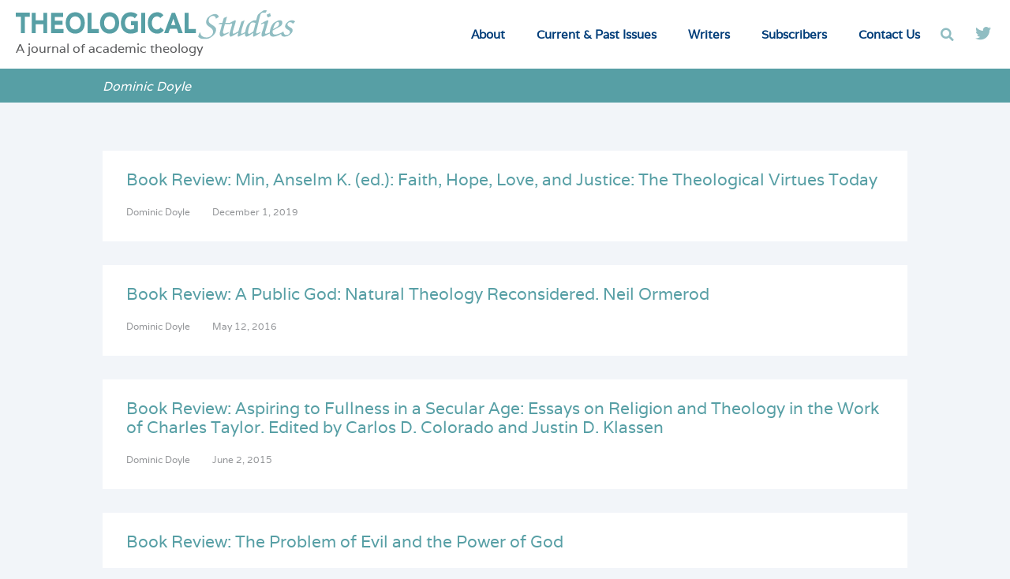

--- FILE ---
content_type: text/html; charset=utf-8
request_url: https://www.google.com/recaptcha/api2/anchor?ar=1&k=6LdK0scgAAAAAGxvK9GAohs2RLn0J-7A1IyPWdhC&co=aHR0cHM6Ly90aGVvbG9naWNhbHN0dWRpZXMubmV0OjQ0Mw..&hl=en&v=TkacYOdEJbdB_JjX802TMer9&theme=light&size=invisible&badge=bottomright&anchor-ms=20000&execute-ms=15000&cb=it4c2skt3jpr
body_size: 45762
content:
<!DOCTYPE HTML><html dir="ltr" lang="en"><head><meta http-equiv="Content-Type" content="text/html; charset=UTF-8">
<meta http-equiv="X-UA-Compatible" content="IE=edge">
<title>reCAPTCHA</title>
<style type="text/css">
/* cyrillic-ext */
@font-face {
  font-family: 'Roboto';
  font-style: normal;
  font-weight: 400;
  src: url(//fonts.gstatic.com/s/roboto/v18/KFOmCnqEu92Fr1Mu72xKKTU1Kvnz.woff2) format('woff2');
  unicode-range: U+0460-052F, U+1C80-1C8A, U+20B4, U+2DE0-2DFF, U+A640-A69F, U+FE2E-FE2F;
}
/* cyrillic */
@font-face {
  font-family: 'Roboto';
  font-style: normal;
  font-weight: 400;
  src: url(//fonts.gstatic.com/s/roboto/v18/KFOmCnqEu92Fr1Mu5mxKKTU1Kvnz.woff2) format('woff2');
  unicode-range: U+0301, U+0400-045F, U+0490-0491, U+04B0-04B1, U+2116;
}
/* greek-ext */
@font-face {
  font-family: 'Roboto';
  font-style: normal;
  font-weight: 400;
  src: url(//fonts.gstatic.com/s/roboto/v18/KFOmCnqEu92Fr1Mu7mxKKTU1Kvnz.woff2) format('woff2');
  unicode-range: U+1F00-1FFF;
}
/* greek */
@font-face {
  font-family: 'Roboto';
  font-style: normal;
  font-weight: 400;
  src: url(//fonts.gstatic.com/s/roboto/v18/KFOmCnqEu92Fr1Mu4WxKKTU1Kvnz.woff2) format('woff2');
  unicode-range: U+0370-0377, U+037A-037F, U+0384-038A, U+038C, U+038E-03A1, U+03A3-03FF;
}
/* vietnamese */
@font-face {
  font-family: 'Roboto';
  font-style: normal;
  font-weight: 400;
  src: url(//fonts.gstatic.com/s/roboto/v18/KFOmCnqEu92Fr1Mu7WxKKTU1Kvnz.woff2) format('woff2');
  unicode-range: U+0102-0103, U+0110-0111, U+0128-0129, U+0168-0169, U+01A0-01A1, U+01AF-01B0, U+0300-0301, U+0303-0304, U+0308-0309, U+0323, U+0329, U+1EA0-1EF9, U+20AB;
}
/* latin-ext */
@font-face {
  font-family: 'Roboto';
  font-style: normal;
  font-weight: 400;
  src: url(//fonts.gstatic.com/s/roboto/v18/KFOmCnqEu92Fr1Mu7GxKKTU1Kvnz.woff2) format('woff2');
  unicode-range: U+0100-02BA, U+02BD-02C5, U+02C7-02CC, U+02CE-02D7, U+02DD-02FF, U+0304, U+0308, U+0329, U+1D00-1DBF, U+1E00-1E9F, U+1EF2-1EFF, U+2020, U+20A0-20AB, U+20AD-20C0, U+2113, U+2C60-2C7F, U+A720-A7FF;
}
/* latin */
@font-face {
  font-family: 'Roboto';
  font-style: normal;
  font-weight: 400;
  src: url(//fonts.gstatic.com/s/roboto/v18/KFOmCnqEu92Fr1Mu4mxKKTU1Kg.woff2) format('woff2');
  unicode-range: U+0000-00FF, U+0131, U+0152-0153, U+02BB-02BC, U+02C6, U+02DA, U+02DC, U+0304, U+0308, U+0329, U+2000-206F, U+20AC, U+2122, U+2191, U+2193, U+2212, U+2215, U+FEFF, U+FFFD;
}
/* cyrillic-ext */
@font-face {
  font-family: 'Roboto';
  font-style: normal;
  font-weight: 500;
  src: url(//fonts.gstatic.com/s/roboto/v18/KFOlCnqEu92Fr1MmEU9fCRc4AMP6lbBP.woff2) format('woff2');
  unicode-range: U+0460-052F, U+1C80-1C8A, U+20B4, U+2DE0-2DFF, U+A640-A69F, U+FE2E-FE2F;
}
/* cyrillic */
@font-face {
  font-family: 'Roboto';
  font-style: normal;
  font-weight: 500;
  src: url(//fonts.gstatic.com/s/roboto/v18/KFOlCnqEu92Fr1MmEU9fABc4AMP6lbBP.woff2) format('woff2');
  unicode-range: U+0301, U+0400-045F, U+0490-0491, U+04B0-04B1, U+2116;
}
/* greek-ext */
@font-face {
  font-family: 'Roboto';
  font-style: normal;
  font-weight: 500;
  src: url(//fonts.gstatic.com/s/roboto/v18/KFOlCnqEu92Fr1MmEU9fCBc4AMP6lbBP.woff2) format('woff2');
  unicode-range: U+1F00-1FFF;
}
/* greek */
@font-face {
  font-family: 'Roboto';
  font-style: normal;
  font-weight: 500;
  src: url(//fonts.gstatic.com/s/roboto/v18/KFOlCnqEu92Fr1MmEU9fBxc4AMP6lbBP.woff2) format('woff2');
  unicode-range: U+0370-0377, U+037A-037F, U+0384-038A, U+038C, U+038E-03A1, U+03A3-03FF;
}
/* vietnamese */
@font-face {
  font-family: 'Roboto';
  font-style: normal;
  font-weight: 500;
  src: url(//fonts.gstatic.com/s/roboto/v18/KFOlCnqEu92Fr1MmEU9fCxc4AMP6lbBP.woff2) format('woff2');
  unicode-range: U+0102-0103, U+0110-0111, U+0128-0129, U+0168-0169, U+01A0-01A1, U+01AF-01B0, U+0300-0301, U+0303-0304, U+0308-0309, U+0323, U+0329, U+1EA0-1EF9, U+20AB;
}
/* latin-ext */
@font-face {
  font-family: 'Roboto';
  font-style: normal;
  font-weight: 500;
  src: url(//fonts.gstatic.com/s/roboto/v18/KFOlCnqEu92Fr1MmEU9fChc4AMP6lbBP.woff2) format('woff2');
  unicode-range: U+0100-02BA, U+02BD-02C5, U+02C7-02CC, U+02CE-02D7, U+02DD-02FF, U+0304, U+0308, U+0329, U+1D00-1DBF, U+1E00-1E9F, U+1EF2-1EFF, U+2020, U+20A0-20AB, U+20AD-20C0, U+2113, U+2C60-2C7F, U+A720-A7FF;
}
/* latin */
@font-face {
  font-family: 'Roboto';
  font-style: normal;
  font-weight: 500;
  src: url(//fonts.gstatic.com/s/roboto/v18/KFOlCnqEu92Fr1MmEU9fBBc4AMP6lQ.woff2) format('woff2');
  unicode-range: U+0000-00FF, U+0131, U+0152-0153, U+02BB-02BC, U+02C6, U+02DA, U+02DC, U+0304, U+0308, U+0329, U+2000-206F, U+20AC, U+2122, U+2191, U+2193, U+2212, U+2215, U+FEFF, U+FFFD;
}
/* cyrillic-ext */
@font-face {
  font-family: 'Roboto';
  font-style: normal;
  font-weight: 900;
  src: url(//fonts.gstatic.com/s/roboto/v18/KFOlCnqEu92Fr1MmYUtfCRc4AMP6lbBP.woff2) format('woff2');
  unicode-range: U+0460-052F, U+1C80-1C8A, U+20B4, U+2DE0-2DFF, U+A640-A69F, U+FE2E-FE2F;
}
/* cyrillic */
@font-face {
  font-family: 'Roboto';
  font-style: normal;
  font-weight: 900;
  src: url(//fonts.gstatic.com/s/roboto/v18/KFOlCnqEu92Fr1MmYUtfABc4AMP6lbBP.woff2) format('woff2');
  unicode-range: U+0301, U+0400-045F, U+0490-0491, U+04B0-04B1, U+2116;
}
/* greek-ext */
@font-face {
  font-family: 'Roboto';
  font-style: normal;
  font-weight: 900;
  src: url(//fonts.gstatic.com/s/roboto/v18/KFOlCnqEu92Fr1MmYUtfCBc4AMP6lbBP.woff2) format('woff2');
  unicode-range: U+1F00-1FFF;
}
/* greek */
@font-face {
  font-family: 'Roboto';
  font-style: normal;
  font-weight: 900;
  src: url(//fonts.gstatic.com/s/roboto/v18/KFOlCnqEu92Fr1MmYUtfBxc4AMP6lbBP.woff2) format('woff2');
  unicode-range: U+0370-0377, U+037A-037F, U+0384-038A, U+038C, U+038E-03A1, U+03A3-03FF;
}
/* vietnamese */
@font-face {
  font-family: 'Roboto';
  font-style: normal;
  font-weight: 900;
  src: url(//fonts.gstatic.com/s/roboto/v18/KFOlCnqEu92Fr1MmYUtfCxc4AMP6lbBP.woff2) format('woff2');
  unicode-range: U+0102-0103, U+0110-0111, U+0128-0129, U+0168-0169, U+01A0-01A1, U+01AF-01B0, U+0300-0301, U+0303-0304, U+0308-0309, U+0323, U+0329, U+1EA0-1EF9, U+20AB;
}
/* latin-ext */
@font-face {
  font-family: 'Roboto';
  font-style: normal;
  font-weight: 900;
  src: url(//fonts.gstatic.com/s/roboto/v18/KFOlCnqEu92Fr1MmYUtfChc4AMP6lbBP.woff2) format('woff2');
  unicode-range: U+0100-02BA, U+02BD-02C5, U+02C7-02CC, U+02CE-02D7, U+02DD-02FF, U+0304, U+0308, U+0329, U+1D00-1DBF, U+1E00-1E9F, U+1EF2-1EFF, U+2020, U+20A0-20AB, U+20AD-20C0, U+2113, U+2C60-2C7F, U+A720-A7FF;
}
/* latin */
@font-face {
  font-family: 'Roboto';
  font-style: normal;
  font-weight: 900;
  src: url(//fonts.gstatic.com/s/roboto/v18/KFOlCnqEu92Fr1MmYUtfBBc4AMP6lQ.woff2) format('woff2');
  unicode-range: U+0000-00FF, U+0131, U+0152-0153, U+02BB-02BC, U+02C6, U+02DA, U+02DC, U+0304, U+0308, U+0329, U+2000-206F, U+20AC, U+2122, U+2191, U+2193, U+2212, U+2215, U+FEFF, U+FFFD;
}

</style>
<link rel="stylesheet" type="text/css" href="https://www.gstatic.com/recaptcha/releases/TkacYOdEJbdB_JjX802TMer9/styles__ltr.css">
<script nonce="BaGutP6ss6PXG4P_3c8a7w" type="text/javascript">window['__recaptcha_api'] = 'https://www.google.com/recaptcha/api2/';</script>
<script type="text/javascript" src="https://www.gstatic.com/recaptcha/releases/TkacYOdEJbdB_JjX802TMer9/recaptcha__en.js" nonce="BaGutP6ss6PXG4P_3c8a7w">
      
    </script></head>
<body><div id="rc-anchor-alert" class="rc-anchor-alert"></div>
<input type="hidden" id="recaptcha-token" value="[base64]">
<script type="text/javascript" nonce="BaGutP6ss6PXG4P_3c8a7w">
      recaptcha.anchor.Main.init("[\x22ainput\x22,[\x22bgdata\x22,\x22\x22,\[base64]/[base64]/[base64]/[base64]/[base64]/[base64]/[base64]/Mzk3OjU0KSksNTQpLFUuaiksVS5vKS5wdXNoKFtlbSxuLFY/[base64]/[base64]/[base64]/[base64]\x22,\[base64]\\u003d\x22,\x22wo9aw7kmAXAow4AeQzPCusOjNx1fwp/DvjLDssKWwo/CuMK/wpDDr8K+EcKPccKJwrkHAgdLCxjCj8KZc8O/X8KnC8K+wq/Dlj/[base64]/CqGPDvkXCncKeTMOMwqhoesKqw6cRTcO/[base64]/[base64]/[base64]/[base64]/DpsKSw6LCg8OULwvDsMOBdMK5w7bDvw7CgcKsKXp/wqkpwp/DlMKIw4opKMKcTkzDoMOhw6nCugfDtMO6QcO5wphBBTAENC1oHj1Bw6LDvsKIfQ1Aw7XDlwtdwr9+bMOyw5/CrsKrwpbCgRkjIQExf2xXDlwLw5PDhDNXNMKbw6UowrDDhkd/E8O2CMKOQcK9wojCi8O/[base64]/w60HPEZsw7LDqMKbYV3DvG/CucKHI1XDtMOoNSx/HcODw5jCgzt/[base64]/DsMKuacO7A8OLwpZ1w4fCqcOlDxBoacK4BsOhQMKiByJQKsKTw4DCkTHDocOGwo1ROsKTGHobRMOGwrbCnMOAccOQw7A3MsOgw70pRUnDpmzDmsOTwoNHesKAw5FxDwpXwowvLcO1P8OQw4Y6T8KTYhUhwp/Ch8KGwpJJw6DDqsKcPWDCi0XCtm8+BcKGw4s8woPCiX8GRlwJPUoywqM1fFh/IcOxMgkdEyDCr8KRMMKQwrjDusOFwo7DviE5E8Kqw4fDmlduZsOSw4F+NHrCpipRSGUIw5vDuMO1wqnDn27DkQtmO8KGaFMGwqfDlH56w6jDmBvCsn1Aw5TCqDExAifDp0JYwqXCmzvCtsO7wp4EDcOJwoVuIXjDoTTDuWlhAcKKw5YIZcO/[base64]/YEDCl8K5w53CkkQiMsOrwoskwoDDlThOw7DDh8Kvw6LDuMKFw7s3w4TCnMOKwqFtXhhQLEw+dVTCpjhLGFIHfnYzwrAqw7N5esOVwp4qOyXDpMOFHsK+wplBw4MPw6/CpMK0ZTNhBWLDrWISwq7Dki4Dw7DCn8O/[base64]/QWPCjMO1woJZXyXDpzJPwrXDosKFEcO0wot2TsKrw4jDpMOKw5/DgT/ChsKow4tUKjPCncKbLsK8I8K5RSlSPVlmAizCgsK9w6XCogzDhMO9wrdAb8OQwpcCN8KmVcOaHsOwJE7DjS7DqMO2MlbDh8KLPBY/csKMAAxLZ8OdMwLCscKbw6cTwo7CiMKMwp0cw6w6w4vDjmDDkHrChsKDPsKKKR7ClcK0J2PCrcKtDsOjw7Ezw59Xb0g1wrw7JSzDm8K+w4jDjWtFwrB6WsKWecO+CcKcwp84CUlAwqPDvcKQH8KYw53CqMO/T09MbcKsw7rDscORw5/CucKlHWTCgcOPwrXCgxbDugHDrCA3cwPDqMOgwo8ZAMKVw6B2EsOSYsOiw7w7QkfClx/[base64]/UlzDmj7DnABTIRrCtk4ewoJ5woIDwonCq8KNwoHCosK9fMKwYG7DqXfDlhkMCcK+XMK4RSdNw47DqRNwRcK+w6t/wrw2wodvwoo2w4DCmsOxcsKgDsOPf3REwrI9w5lqw7HDg2R4PF/[base64]/Cs8KZRcKUw5bCoEM0woF/w7/CtkbCrsO0wrpUw5TDvlbDk0XCiwN9J8OFG3zDjRbDjTfDrMOEw7oJwr/Ch8OAHn7DnStawqFEe8KfA0PCuBgOfkLCj8KEXEhewolkw7sgwrMpwqlBWcKyBsOTw5BAwpknBcOyfcObwrNKw4LDulZXw5xdwo/DgcKxw7/[base64]/CrU84A8K/[base64]/woXDqcO9w5/DnRzDjlw/w7vClD3Cl0QkwrbCmcK7f8KLw7bCh8Ovw506w5NowpXCu30iwphcw5EMS8KtwoLCtsOpPsKxw43ClC3Du8O+wqXCrMK3KWzDtsOywpocw5hWwqw+w5w7wqPDpBPCssOZw4nCmsK/wp3Dr8ODw4U0wq/CjiXCi0AmwpPCsifCp8OJBAcbVBDCoEbCpHdQOndew4nCpcKNwrnCqMKEL8OHXz0rw4dKwoZPw7DCr8Kjw7NQMcOTak43F8Oiw7cXw54heyNQw5oYWsO3wpoHwpjClsKRw7ApwqjDosOhIMOuBMKvY8KIw57DisOKwpgSc1YtXVQ/[base64]/wokMRsKwwoIfwoBKUinCn8KAw7RAw4BdL8OFwp7DlTAWw6TDsFvDmzBIB2w0wr9QRsKjXMKnw5sZw5INKcK7wq/CmkfCn2LCi8Omwp3CpMK4SlnDlQrCpX9CwosmwptFKAZ4wrXDtcKceyxQWsK6w6FfHiB7w55aQj/CsXQMQ8KDwrMrwp11NsO5asKZVB4/w7jCgxtxJT88QMOWwrcTe8Kzw6fDpVl4wqnDkcOUw6ldwpdRwrfDlMOnwqvCrsOXS3TDmcKHw5ZcwpdRw7VnwoEcPMKMMMONwpEkw6EdZSHCgHHDr8KpTMO6MBk4wplLZsKFTlzDuS4KG8OhL8KxCMKHbcOWwp/DvMOJw7HDk8O5HMOtLsORwpbChQc3w7LDkWrDosKbFRbCoFAha8ONAcOCw5TCghULO8KMcMO9w4d/dMOGCxgxAH/CgRYJw4XDgcKCw7E/wp8hHQdqCm7DhVXCo8KawrgtcklOwr3DphLDq31bagxaLcOwwpRCBhFrNsOPw6fDn8KESsKnw6IkDUYCLcOgw7s3OMKCw5jDksOOLMOvNmpcwqnDklLDjMK+f3vCvMOqRTIgw6TDkWbDvEnDtGUhwp5jw51aw655wonCri/ClBbDogZyw5A4w5sqw47DocKUwqjChcOtHVbDk8OdSSwaw49ZwoI5wpdyw7ItFiNZw5HDoMOkw4/[base64]/[base64]/[base64]/DoMO/w65/w6vDusK8w5bCnl7DsS0gwpvDjnXCkwIlS1xdRnEGwos8e8O9wpgow5s0woXDr03CtHdCGnR5w5XDlcKIOSMVw5nDo8KDw7zDuMKZOT3DqMOAF1XDvS/DunfCqcO4w7HCoXBvwqARDzFKA8OEEWfDikkEemTDmMKaw5zDu8KURhPCjcO3w4stJ8K1w57DmcO6w6bCs8KzdcKhwo4Pw4ZJwr3Ch8KpwqbDhMKhwq3DksKVwqzCn11CCB3CicOeXcKVOWFFwqdQwobDi8K7w6jDjDzCnMKiwp/Duy5KIU1SdXfCnRbCncOAwodMw5cEEcKWw5bCqsOGw61/w6NXw7hHwrdqwpM7EsOiV8O4UMOMccOBw6oLOcKVdcKRwrPCkgnCjsOXUHvCo8K2woRUwoFPAmxoa3TDpD5ywq3Do8OuR1wJwq/CtC/[base64]/ChcOgBldiw51TBsKWw6tVJMOLacKDdMKKwpvCmcO+wpggPsKqw7UFBTHClD8rFF3DvkNpXcKdA8KoZnIFw7QIw5DDpsKOc8Onwo7CicOKQsKzesOxW8KzwprDpnLDvjpdQjcAwq3Cj8K/B8KKw77CpsKRF34ec11nJsOoTE3CnMOeCnnDmURyR8KgwpTDrcOYwqRhRMKmK8K+wo4Iw5oRTgbCh8OUw7vCrMK1ezAOw7gKw53CnMKAdMOgC8OMQcKoYcKNEzxTwqA/eCU/[base64]/Cqw4XI8KrB8K9w7RaQcOkw5fCssOtwqgKPyPCiMKcw5rDk8KcRcKAKhRGElQ/woIrw5IDw4Z6wp3CtB/Du8KRw5FowpogBMKDaifDrTFewq/Dn8O0wrnCjXPCm0cSLcKudsKcecOoacKdXFfDhFJeHBcMJkPDgAkFwrzCgMO3HsK/wqszOcOOJMK4VMK+Q1Z3WgZqHxTDhHQlwoVxw4PDoFVncMKpw4zDisOPBsKVw5lOBEQsOcO7wrHCsj/DkgvCoMOjT3ZJwpQzwplidsKpKzvCiMOPw5LCtCXDpBlmw4vCjRrCkCrDgjlTwoLCrMOWwr8FwqpWRcKyHlzCmcK4GcOXwr/[base64]/TcOlEMKaMMKLw4PCjMKZDxwowrHCjcO+JGkjL8KGGyvCoTsPwqdeeXNTccOzSkPDjE/Cs8ONF8OXdVjChFAEc8KvYMKkw4rCqRxJeMOUwoDCgcK/w6TDij9JwqFmF8KGwo0AAGvCoCB1JzFnw5g/w5c5Y8OqaSJAZsKZV1bDkwseYMO5wqAxwrzCr8KebsKOw57Cg8KkwrkzRj3CkMKWw7PCl1/DoisAwolHwrRcwr7DtCnCscOtLMOswrEAFcK3c8KdwoplB8O+w5dCw6zDsMKJw7XClwDCgllsUsKmw6d+AS7Ci8OTKMKTQcOkdywXa3/Cv8OgSxYwZMOYYsOQw4V9L13CtXAbU2drwolMwr87RcK6IsOAw6bDp3zCnQVnA3LCuXjCv8KjA8O3PCwZw616eQHChBNFw5gvwrrDosKMaxHCuFPDuMOYU8KwNcK1w6QRWcKLP8OrcxDDvDEGP8OHw4/CkjMQw73Dk8OOJ8K6QcOfBml7wopqwrwrwpQcDgZYS1bDpHfCmsO2MnA5w7TDrsKzwrXCmlQJw5c3w5TCs0/DtzFTwrfCusOAVcO/[base64]/CvA4JP8KWwrV/MS3DlsKyD0HCmcO2PERtW3nDl3XCnEpow6YnQcKAacOtw5LCu8KJLWTDlMOHwqHDhsKdwp1Sw49dKMK3wrfCnsK7w6TDiFfCn8KhBhslQ3PCgcK+wpoIWh8KwqzCp01IccOzw6s6a8OwRFrCvD/[base64]/DrRbDocK6w5F3DCvDpw52w5JdIcO7w4dbwp5PCGHDnsOxN8O3wpFtYgQ+w4/CtcORO1PCr8Oqw6fCnnTDhMKWFSIYwrJGw7ctbMOSw7B2REPCmDhVw586aMOXU0/[base64]/Cv8KxwqLDj2LCtm3Cr8OfbMOnw7bCpMKeDcOHw70/HQ/DhjnCmTZ9wpXDoQpvwpXDqsKWIcOcf8KRNSbDjkrCtcOiE8OOwoB/w47CicKswobDrSUxFMOUBlvCgXfCiGfCtHbDql0MwoU6SsKYw7zDhsKewqRlImvClVFKF0TDlsOsU8OAfXFmw7sXUcOKS8OWwrzCvMOcJCvDrsKOwqfDsBphwpDCh8OuEMOBSsOGFmPCmsO/bcKALFUZwrgYwpfCpsKmE8OAK8KewpjCqRXCrWkow4DCggbDmStIwq7ChjdTw4h2dj5Bw54qwrhfEErChgzCqMKgwrHCiV/ClsKMDcOHOB1HPsKDEMOewpjDlyfCp8KMBsKzPjjCgsOmw57CqsK4VTDCl8OndsKKwoBDwq/DscOEwpvCo8KbbB/CqmLCvsOzw5ogwoDCt8KPPgMLFXt1wpTCvFFieHPCtnV6w4jDnMK2wqtEVsOLw4AFwo9FwoREewjCgMO0woB0ScOWwpYwTMOBwrp5wq/[base64]/DrcOLwqnDul7DvxLCvEnDtGrDgsK8UWDCsUUhCMKuw653w5XCiFnDu8KnOHTDnXjDoMK2fMOIIsKJwqnDilgGw4sCwokwJcKrwo53wrvDvm/DtsKJOkTCjSpsTMOrFHDDogslGERiXsKwwrPCu8OWw5NmNHzCnMKqaCR7w6laMQfDhjTCqcKPQMO/bMOsWsO4w5XDiQ/DuX3ClMKiw5waw7FUO8KFwqbChB3DpGvDvnPDi3TDkgzCsBnDg2cNb0LDqwhBbQh7EMKpTBnDsMO7woDCs8K3wrBKw7Iyw5HDsW3CpXoxSMOUOjMcJQ/ClMOfVAfDhcOTwqvCvwN/PQbClsKvwpV9bcKrwrYGwp8CBcO2LTQ0LcOrw5lAbUczwpwcb8OBwqsTw4lZN8O8ZDrDlcOGw4M9w6vCksKOJsKWwrFEY8KVT3/Dm0DCjWDCp3l0w6ovRhRMGkDDmyQKDMOzwoJjw6HCvMOAwp/CiEsHD8OpRMKle2N6NcOAw44rwrXCiDNewqsgwo5EwrjCuBNReQ5UAsKRwrHDlzPCp8K5wr3CnhfCh1bDqGUkwpPDozAGwr3Dox0pV8OvP2AGN8KTecKKCj7Dm8OGEsOwwrjDv8KwGyBjwoRXURdcwrxxwrXCjsOAw7/CnSvDh8OvwrQLRsOMbhjDn8ONTWggwonCk0DChsKtCsKrYXFcEzjDvsOIw6DDmDLCuSHCi8O/wrYFMMK2woPCvzfCuSwTw7lPPcK1w7XCl8Ktw4zCrMOPfwvDp8OkNSPCsjF6B8K9w40gMWp0CxQbw4hgw5IfdH4XwqzDmMOddFbClwcDDcOtd0XCpMKNRcOcw5YpHSbDlcKdRw/CsMKeWxhQccKYScKZEsKHw73CnsOjw61xRsOqCcOkw6wjCxDDpcKaSwHChQIMw6Vtw4huOz7Cp2dmwr0ieRvCkQ7DmsOBwo00wrxnL8KTIcK7ccOvRMOxw4zDh8Ohw7rDu0w8w5c8Cn55dysjHsOAf8KPAsOTdsOfZhguwqgdwrnCiMKqG8KnXsO5woZiPMO+wrEFw6/Cl8OewpVaw4w7wpPDqT8XRivDhsO0eMOswrvDpcKILMK5fcOpcUfDqsK+w7bCgA1awr/[base64]/DosKVwpzDg8OoaHlfZQpnDMKEwrdGw7BRw7vDtsO7w4DDtlRQw742woPDksOswpbCrMKPf04mwowSSBw6w6DDpEQ7wpxPw57DqcKywrl6DHc4S8OFw65/[base64]/CggLCpsKDCDRNCX3Ck8OYa8K/fVrCuSDCv8KwwpYLwqTDszDDuHVWw7TDrnvCmzXDgMOMWMKowqTDhlUwG2zDiEMOAcORTsOWTUUGPWDDoU0ff2vDlzoiwqdzwo7CqMO/SMOVwprCmcO/wo3Cp15SM8KpWkfCoQAhw7rCnsKhbFsqY8KbwpI7w6kOIDXDgMO3d8KeR0zCj2/DsMKWw7dkalUNYQ5Jw51mw7tGwoPDgsKWw4XCixrCqhpQRMKcw6MnKRjDo8OJwohIIihEwr4+KMKtalTCjAQpw5fDuQzCvHFle3ctOT3DqRI+wp3DrMK1DBBiHcKnwqpWZsKnw6vDlEZlGnUXW8ONcMKzwq7DgMOKwqo1w7vDhBHDi8KbwpM7w7Jxw7QadW/DsFszw4bCqU/DuMKGTcOmwqA6wpfDuMOHZ8OhesKZwrJ5PmnDpQVVCsOwU8O/NMK7wqtKBGXChMOFTcKAw7HDgcO3wq8pHT99w6jCrsKhH8KywpABRgXCowbCvsKAAMKuB2cvw5HDqcKxw5IDfMOEwpBoKcOlw6VhDcKKw6RZdcKxa2kywp5iw6vCr8KIwp7CtMKKUMOFwqXCuVZHw5XClnDCt8K4UMKdDMOdwrs1CcKOBMKlw5UMSsOpw7LDmcO/[base64]/Cl8KzNFvDpmwhKjVbDVYRw79Xw7DChFzDusK2wq3CoUIUwq7Ci2kyw5rCkQAgJifClm7DuMKjw78kw5/CscO6wqTDjcKUw7QkTwE/[base64]/CpsOATi/DkSjDgVDDtDvDpWJpIcKpTioTwp7Dr8Kuw5A9w6p8AcKhfSvCpn3CpMKIw4gwdhnDjsKdwoIZR8KCwpHDjsOjM8OuwofCpVUuwozDgxpYJsOvwobCgsOtMMKJMsO/w6MsXsKrw7xzdsKzwr3DpjfCtcOYJRzCkMKSQ8OYH8Oqw5DDssO/bDnDrsOZwrXCgcOnWMKswoPDosOEw7BXwpwiDBcCw4ZGSFNueTrDnF3CksOsE8KxV8O0w7AxLsOJFcK0w4Qkwq/CvMOjw6rDiS7DsMO9EsKEeDVWN0TCosKXPMOwwr7Dn8Orwq9ew4jDlSgnLkrCkxE2ZQVTC0c/wq0cOcOTw4pNDjjDkxvDmcKYw45Lwrx1K8OUEE7DqCk/c8KxXBZWw5LCosOzasKXUWhaw7YuUnDClcOoWwPDnBZpwrPCqMKHw7kkw5PDosODUsOiZW/Dp23CisONw7XCqEEhwrnDl8ODwqfDkzcewod/w5UOVcKcEcKgw5vDvkRtw7oewrnDpwN7wofDj8KoRzPDvcO0JsOFGzQ/DXDCnglKwrzDscOid8OLwoTCksOVTCQhw4ZkwpccLcOZKcKORBELJcOEdUQxw4ZQD8OGw53Cj3wKTsKSRsOsNMK+wq1Dw5s+wo/[base64]/CrDvDkMO0w5PDpRwhPAxvw4vDm8K6KcOxQ8Kdw5Q+woXCgcOWJMK6wqcEwo7DjA8ERQ9Vw77Dhn4AEMOxw6oswp/DgcO/c25fCsKpJQnCuVzDlMOHV8KdJjPCv8OMwrLDqhrCt8KlLCR5w4VXawrCgHc0wpBFCMKxwqVjD8OGfT7CtmRewoUjw6rDhj5XwqdMYsOpUkzDvCfCmXNyCGFcwoFDwrXCu2tKwqJtw6VGWwvCjMO4QcOPwo3CsksoeSNUDj/DhsO9w7jDlcK0w7BQJsORNWFUwrbDkFJlw5/DrcO4DgzDtsOpwoQOGQDCsBBkw54QwrfCoEUuSsO/[base64]/DkMO+wpjCo8KXw49rw519w73Dpn59wofDh14/w5DDlcKswohQw5rCqAIpw6nCpkPCm8OXwr5Uw7NbUcObG3BCwozCng3DvXrDsEXDj0vCnsKFCHNGwqoiw6XCpxjCnsOqw4xRwoswfcK8wrHDjsKAw7TCpxYZw5jDocO7Ql0owpPCqHtiZnwsw4PCv29ITU7Ch3vChXHDksK/w7TCj2bCsnbDmMKSeQp6wpTCpsKKwqHDpsKKVsKMwpwvVg3DgiIowqjDk1IIe8KxUsO/[base64]/P2Rlwrc1wr7CtMKKwoM9CMK9HUbDjsO3wqDCscOkwo/[base64]/Dg097PsK2GMKhMsKTXSRRP8KFccOew4pBVCjDknrDkcKvHnFLGwpLw4QzAcKQwqlnw4jDkmJXw6TCjyXDm8OSw5DDujLDkgzDlUBUwrLDlh8fbMOVJUfCqDzDtsKHw5szOA5cwo8zdcOJfsKxBGUXFxTCgl/CpsK0HsO+BMKGXX/[base64]/[base64]/Pnkfw7s/c3zDgBE9Jy3CqSlEwr9xwrVwI8KUZsOXwojDqMKpRsK/wrAYFDEVZMKQwrzDtsOvwqdfwpQEw5LDqcKyS8OPwrI5ZsKgwokAw7XCmsO8w5J/A8KBIMOid8Ogw79iw7Vxw4hEw6rCjCMaw6nCu8KYw4xbKsK3dBDCqsKMfQrCoHzDkcONwrDDqykvw6XDm8OxTsOvJMO4woMwSV9fw7XCmMOXw4gVL2/DsMKRw5fCsX80w6LDh8O/V3TDkMKdEjjCncOGNB7CmVkdwpzCohLCnGNNw6BgbcO/[base64]/DlMKHQDt6Vg7DtxJJw4fCkMK8wo3Dl0vCncK2wpN2w6zCksOww61ZYMKZwoDDujPCjWrDsgcnQyjCiTBgSwJ7wrljYsKzf3oLIwDDvMOFwpxow5trwo3Dhh3DiX3Dj8KJwpHCm8KMwqMyJcOzUsKrC09AEsK6wrrCsjhPNVPDk8KdakTCqMKQwqQpw5nCtR3ChnbCoQ/[base64]/HsKlw7rDhsKcw4/[base64]/CvzDCkMKVwrbDhcOfJMOoSBnCkTVHw53DtFLDpcO0w6IUwofDmcKXOQjDkzwow4jDhTl9YxvDpMOMwr8uw7vCijJwKsK3w45IwovCi8Kpw6nCrSItw7PClcOjwrlXwoUBBMK7w4zDsMK8YsOZCcKUworCosK5w5V3w4TCk8K/w71ZV8KPV8OdBcOHw4jCgWDDm8O7HD3DjnPCk1ENwqDCqMKtEcObw5o7w4IeMlkOwroGEsKAw6g/Ik8HwoY2wp/Dr0rCksKcDF5Bw7zCoQ81esOyw77DnMOiwpbCgjrDhsKZShR/wpfDlDNkFsKrw5lYwofCtsKvw5Bqw5Mywq7Ct0cQZGrCj8KxMzZqwr7Cr8KOJUd2wrjCrDXDkiYrbyDDqlBhGwTCkDbCgCkAQV7DlMO+w5rCpzjCni82NcOww7M6K8Oqw5QkwobCsMKDBgN5w73Ctm/Cp0nCl0zCuzUMYcKMOMOHwpsYw5/DpgBNw7fCpsKww5rCmBPCjDQKICTCkMOXw5ImBx59ScOWwrvDoj/Cm29dd17Cr8Kkw6bCvMKMWsO0w7PDjDEDw6duQFEVLVLDhMOgX8K4w4BjwrfCqjfCgiPDsUpdIsKfQ3Z/c0ZhCMKtAcO0w7jCmAnCvMKGw7ZbwoDDsCrDsMOtBMOUB8OOdWp8KT5Yw482dVzCl8KUSmQUw6jDq0RtbcOfX2PDsTzDq1ktC8OJIzXCgcOqwr7CoioZwrfDrVd5PcOcdwAZYwHDvMKSwp4XdmnDusOeworCt8Kdw7YVwq/[base64]/[base64]/DnwcYw6pDIVXDm8OMXWNSwo9/[base64]/[base64]/[base64]/[base64]/OFnCu1ZXQm/[base64]/CqsKnwotjwpkWE8KlEEd/[base64]/CmmPDtDQpw7vCvcORwpp/JcKJF2PDr8OdDMOaVwzChEbDnsK3ACJwDDDDj8ORRmLChsOGworDpQjCsTXDgcKEwpBEdyYGV8OgLEpEwoB7w7R9VMOPw7dGUCXDv8Oaw7XCqsKUR8Ozw5pqTjbCohXCu8KDSMOuw5rDsMKuwqHCmsOHwrbCrUI1wpofUjjDhAB2WDLCjRzClsO7w4/[base64]/[base64]/[base64]/[base64]/[base64]/CucOvwqQWUMKCwo8QYljCtCrCgxrCl8OlesOvfMOhR2JhwonDrh5bwofCoAR5eMOowpEQAGF3wp3DjsOhK8KMBSlTSW/DgsKZw7xBw7rCn3HCgULDhRzDk1ItwpLCscOpwqo1H8OrwrzCjMK4w6BvbsK0wqTCicKCYsO0PcOLwqxPNSVmwqvCll7DmMOuAMOsw4gtwrwOGcO4cMOIw7Y9w4QsUg/Duj9zw4vCkwdWw5AuBwzCu8K+w57CvG3CiDtgbsO5cCnCpcOOwoDCvcO4wpnCtkYePMK8wrsocVTCtsOPwpoMPhg3wprCk8KtPMO1w6liMS7Ck8K0wqQTw4ZNTsK6w7zDoMOBwp/DrMOkY3XDnEFfRXHDtBZ3YypAWMKQw7F4ZcKIScOYbMOkw61bQcKHwo9tMMKWecOcdxwqw53CtMOrYMOkYB4RRsKwfMO0woTCpBwHRhFJw4FFwoHDlcK4w455C8OFAcO6w6c5w5jCoMOVwphhcsOyWcOdEGHCo8Kpwq0dw7N/[base64]/[base64]/Dv8O3ZcOAwr3Dr8O/[base64]/DHt0wrPDh8ONO2zCoVJjMsKedXdoU8Ouw7jDocK/woQtCsKqdH0hNsKMeMOdwqgMUMKJaz7Cu8Knw6HDrMK9CsO/[base64]/CsMO0TjXCkcOqwqfDjcOtSEsBKiddw7lxw6duw6Zhw41MIE3DlzLDrhvDg1ATCMKITwAcw5Ibwr/Dj2/CssKpwr47VMKXbX/DlkLCsMKITgzCg2DCljcZb8OpdWwOV1TDqMO7w4Apwq0qXMOnw53CmX/Dl8Oaw4Ryw7nCsmDCpUk9cDDCi1AIS8KGBsKjO8OkWcOGAsOlb0rDp8K4EMOWw4LDkMKTe8K2wqJyW3jCsVnCkj7CjsOCwqhfIFDDhhLCv1ZqwqEFw7Zdw5lQYHENwpI9LcOmwo1ewqRrOnjCjcKGw5vDhMO8woQ2dR7CnDQcGsO0esO6wogWw6/Ct8KGM8O1w67Ctl3Dpx3Dv0DCtkbDvsK/EXjDhDZyP2PCvcOUwqHDvsKewoTCn8OGw5vDvxhaRA9PwpHDgRBPUHg+H0ARcsOrwqvChz08wq/Dpxl2woAdZMOLB8OvwrPDqsKkBDnCpcOgFmYVw4rDpMOvUn4Cw6tmLsO/wqnDvcK0wrJqw7gmw5jCncKMR8OIfmZFAMOMwrNUwozCp8O9EcO6wrHDuhvDsMKbUMO/R8K6w7Usw5PDpS4nwpDDrsKIw4fDhwHCqMOjNcKFAHdoOjIOJCBjw41WI8KDPMOzw6vCqMOZwrDDri3Ds8KALWTCvX/ClcOMwoVKCjgawpMgw6ZMw7XCmcOow5/DucK5d8OLAVk5w6gowp52wpxXw5/DnMOZNzzCisKORknDkDjDoSrDgsOEwprCnMOyUcKgY8OBw4ArE8OnJ8KCw68tfmTDj3TDm8Ohw73DoV4QF8K4w4ciSncVRzIvw6rCkGvCpX8mO1TDswDCrMKvw5bDncOlw5/CslVkwobDiVnDjsOow4PCv0pGw69jEcOYw5XCkGYrwp/CtsK1w5RrwqrCunXDt1vDk27CnMOYwqTDpSHDusKJf8OIZX/DrcOqSMKWGH51ScK5Z8KVw7nDlcK3RsKdwqzDlMKWWMOew6diw63DvcKVw4tEFWXDnsOWw7sDXsOCeivDh8OhP1vCjBE6LcOsPWXDrQgZBsO9JMOfbsKvfTc9XU4Tw6nDiwMRwooUNMOow4rCksO0w7pBw69/wozCtMONdcOHwoZ6clzDoMOwA8OfwpQXw5sZw4nDq8OKw502wo7Du8K/[base64]/CrcOxw5QZwoLCpgdgw55SwoZiw60ccjTCgcKxwqQWwp1FHgUmwqAHK8Ovw4bDiGV6OsOSW8K3C8Kjw4fDucO3H8KgBsK9w5PCgwXDjVzCpx3CrMK0wq/Ch8KWIAvDjnk9VsOlw7XDnWBhQlpyR38XPMK+wqAOHkUZWVY5w51tw7czwp0sNMKdw6MsBcOPwo4lw4LDi8O0AFUEPBzCln1rw7/CvsKqP3gAwopRLMOOw6TCnkDDrxUvw50pMMOeBMKCJGjDjgPDusOPwo3Cj8K9UBhkdHxew4Y4w614w6PDtMOlen3CocKlwqxVHwcmw5tmw4DDhcOnwqM1CcOww4bDmyHDmD1FOsK1wqNiGsKDc0/DmcObwoZDw7rClsKzEEPDvsKUwplZwpogwpbDgxkQVMOATi1jG3XCjsKUdy4wwpLDnMKPZsOOw4XCiQU0G8K6Q8Kgw6LDll4jXVDCqxhMeMKEGsK+w4V1Dx/ClsOKEz5zcRZuBh5/CcONHU/DhBfDnhshw5zDuE92w4lywqzClnnDvjZkF0jDjsOvSkbDrnQlw6nCnyPCm8O/eMK+Py55w7HCmGLCo0lUwr3DpcKIDcOVBcKQwpHDqcODJWphOB/Cr8OtB2jDkMKlL8OZd8KUSX7CrRpKw5fCgBzCk0fDpzkdwqDDlMKrwpHDg1tJQcOfwqw+LRtdwppZw6QKIMOWw7k1wqMHMm1VwpBFQsKww6DDh8KZw4I1MMOYw5vDisOQwo8eEDrDs8KTQ8KCYBvCni8awofDpD3CsSINwpTClsKADcKnPA/Cv8O9wrMWJMOuw5XDqzV5wpoGHcKUf8ORw6LChsO9HMKywoABDcOEOcO3Pmxxw5TDggvDtRnDvzbChGbChy57IlcARG9IwqXDuMOwwrR8UcOgXcKsw6TDuVzDu8KMwrEFIMK/Vn1Ww6sawpcnG8O8Pi0Uw6ECOMKvb8OffRrCjk4uWMOXeTI\\u003d\x22],null,[\x22conf\x22,null,\x226LdK0scgAAAAAGxvK9GAohs2RLn0J-7A1IyPWdhC\x22,1,null,null,null,0,[2,21,125,63,73,95,87,41,43,42,83,102,105,109,121],[7668936,621],0,null,null,null,null,0,null,0,null,700,1,null,0,\[base64]/tzcYADoGZWF6dTZkEg4Iiv2INxgAOgVNZklJNBoZCAMSFR0U8JfjNw7/vqUGGcSdCRmc4owCGQ\\u003d\\u003d\x22,0,0,null,null,1,null,0,1],\x22https://theologicalstudies.net:443\x22,null,[3,1,1],null,null,null,0,3600,[\x22https://www.google.com/intl/en/policies/privacy/\x22,\x22https://www.google.com/intl/en/policies/terms/\x22],\x22fq4QluKqmT/ARJINk/fbB9kntHouaHY3up77A8vLPTs\\u003d\x22,0,0,null,1,1763490950842,0,0,[170,206,114,143],null,[147,37,171],\x22RC-dujynLXyDlakvw\x22,null,null,null,null,null,\x220dAFcWeA7C3Y7fR1oBworuVhDa4r-f1QmclShF1CpQCLYLcZy50BKE_KncMx-iWXIIdClqEIykpYCJeQT0Hdm5XtNDhwJ9Zijf_w\x22,1763573750906]");
    </script></body></html>

--- FILE ---
content_type: text/css
request_url: https://theologicalstudies.net/wp-content/uploads/elementor/css/post-5.css?ver=1763453919
body_size: 370
content:
.elementor-kit-5{--e-global-color-primary:#579FA5;--e-global-color-secondary:#90BDC2;--e-global-color-text:#231F20;--e-global-color-accent:#003D79;--e-global-color-bfa17fa:#58595B;--e-global-color-9fc75ac:#939598;--e-global-color-9a217b7:#C6C9CC;--e-global-color-915e732:#F2F5F9;--e-global-color-392b2c6:#FFFFFF;--e-global-typography-primary-font-family:"Varela";--e-global-typography-primary-font-weight:600;--e-global-typography-secondary-font-family:"Fondamento";--e-global-typography-secondary-font-weight:400;--e-global-typography-text-font-family:"Varela";--e-global-typography-text-font-weight:400;--e-global-typography-accent-font-family:"Fondamento";--e-global-typography-accent-font-weight:500;--e-global-typography-accent-font-style:italic;}.elementor-kit-5 e-page-transition{background-color:#FFBC7D;}.elementor-kit-5 h1{font-style:italic;}.elementor-kit-5 h2{font-style:italic;}.elementor-kit-5 h4{font-style:italic;}.elementor-section.elementor-section-boxed > .elementor-container{max-width:1040px;}.e-con{--container-max-width:1040px;}.elementor-widget:not(:last-child){margin-block-end:20px;}.elementor-element{--widgets-spacing:20px 20px;--widgets-spacing-row:20px;--widgets-spacing-column:20px;}{}h1.entry-title{display:var(--page-title-display);}@media(max-width:1024px){.elementor-section.elementor-section-boxed > .elementor-container{max-width:1024px;}.e-con{--container-max-width:1024px;}}@media(max-width:767px){.elementor-section.elementor-section-boxed > .elementor-container{max-width:767px;}.e-con{--container-max-width:767px;}}

--- FILE ---
content_type: text/css
request_url: https://theologicalstudies.net/wp-content/uploads/elementor/css/post-66.css?ver=1763453920
body_size: 1331
content:
.elementor-66 .elementor-element.elementor-element-62f5570 > .elementor-container > .elementor-column > .elementor-widget-wrap{align-content:center;align-items:center;}.elementor-66 .elementor-element.elementor-element-62f5570:not(.elementor-motion-effects-element-type-background), .elementor-66 .elementor-element.elementor-element-62f5570 > .elementor-motion-effects-container > .elementor-motion-effects-layer{background-color:var( --e-global-color-392b2c6 );}.elementor-66 .elementor-element.elementor-element-62f5570 > .elementor-container{min-height:87px;}.elementor-66 .elementor-element.elementor-element-62f5570{border-style:solid;border-width:0px 0px 3px 0px;border-color:var( --e-global-color-primary );transition:background 0.3s, border 0.3s, border-radius 0.3s, box-shadow 0.3s;z-index:98;}.elementor-66 .elementor-element.elementor-element-62f5570 > .elementor-background-overlay{transition:background 0.3s, border-radius 0.3s, opacity 0.3s;}.elementor-66 .elementor-element.elementor-element-88d1b5a > .elementor-widget-wrap > .elementor-widget:not(.elementor-widget__width-auto):not(.elementor-widget__width-initial):not(:last-child):not(.elementor-absolute){margin-bottom:0px;}.elementor-66 .elementor-element.elementor-element-88d1b5a > .elementor-element-populated{margin:0px 0px 0px 10px;--e-column-margin-right:0px;--e-column-margin-left:10px;}.elementor-66 .elementor-element.elementor-element-7580d3a{text-align:left;}.elementor-66 .elementor-element.elementor-element-7580d3a img{width:400px;}.elementor-66 .elementor-element.elementor-element-2c742fe .elementor-heading-title{color:var( --e-global-color-bfa17fa );}.elementor-66 .elementor-element.elementor-element-13d587f.elementor-column > .elementor-widget-wrap{justify-content:flex-end;}.elementor-66 .elementor-element.elementor-element-13d587f > .elementor-element-populated{margin:0px 10px 0px 0px;--e-column-margin-right:10px;--e-column-margin-left:0px;}.elementor-66 .elementor-element.elementor-element-6418784{width:auto;max-width:auto;--e-nav-menu-horizontal-menu-item-margin:calc( 40px / 2 );}.elementor-66 .elementor-element.elementor-element-6418784 .elementor-menu-toggle{margin-left:auto;background-color:#F2F5F900;}.elementor-66 .elementor-element.elementor-element-6418784 .elementor-nav-menu .elementor-item{font-size:15px;font-weight:700;text-decoration:none;}.elementor-66 .elementor-element.elementor-element-6418784 .elementor-nav-menu--main .elementor-item{color:var( --e-global-color-accent );fill:var( --e-global-color-accent );padding-left:0px;padding-right:0px;padding-top:5px;padding-bottom:5px;}.elementor-66 .elementor-element.elementor-element-6418784 .elementor-nav-menu--main .elementor-item:hover,
					.elementor-66 .elementor-element.elementor-element-6418784 .elementor-nav-menu--main .elementor-item.elementor-item-active,
					.elementor-66 .elementor-element.elementor-element-6418784 .elementor-nav-menu--main .elementor-item.highlighted,
					.elementor-66 .elementor-element.elementor-element-6418784 .elementor-nav-menu--main .elementor-item:focus{color:var( --e-global-color-primary );fill:var( --e-global-color-primary );}.elementor-66 .elementor-element.elementor-element-6418784 .elementor-nav-menu--main:not(.e--pointer-framed) .elementor-item:before,
					.elementor-66 .elementor-element.elementor-element-6418784 .elementor-nav-menu--main:not(.e--pointer-framed) .elementor-item:after{background-color:var( --e-global-color-secondary );}.elementor-66 .elementor-element.elementor-element-6418784 .e--pointer-framed .elementor-item:before,
					.elementor-66 .elementor-element.elementor-element-6418784 .e--pointer-framed .elementor-item:after{border-color:var( --e-global-color-secondary );}.elementor-66 .elementor-element.elementor-element-6418784 .elementor-nav-menu--main:not(.elementor-nav-menu--layout-horizontal) .elementor-nav-menu > li:not(:last-child){margin-bottom:40px;}.elementor-66 .elementor-element.elementor-element-6418784 .elementor-nav-menu--dropdown a:hover,
					.elementor-66 .elementor-element.elementor-element-6418784 .elementor-nav-menu--dropdown a:focus,
					.elementor-66 .elementor-element.elementor-element-6418784 .elementor-nav-menu--dropdown a.elementor-item-active,
					.elementor-66 .elementor-element.elementor-element-6418784 .elementor-nav-menu--dropdown a.highlighted{background-color:var( --e-global-color-secondary );}.elementor-66 .elementor-element.elementor-element-6418784 .elementor-nav-menu--dropdown .elementor-item, .elementor-66 .elementor-element.elementor-element-6418784 .elementor-nav-menu--dropdown  .elementor-sub-item{font-size:14px;text-decoration:none;}.elementor-66 .elementor-element.elementor-element-6418784 .elementor-nav-menu--dropdown a{padding-left:15px;padding-right:15px;padding-top:10px;padding-bottom:10px;}.elementor-66 .elementor-element.elementor-element-6418784 div.elementor-menu-toggle{color:var( --e-global-color-secondary );}.elementor-66 .elementor-element.elementor-element-6418784 div.elementor-menu-toggle svg{fill:var( --e-global-color-secondary );}.elementor-66 .elementor-element.elementor-element-ea898d9{width:auto;max-width:auto;}.elementor-66 .elementor-element.elementor-element-ea898d9 > .elementor-widget-container{margin:0px 0px 0px 20px;}.elementor-66 .elementor-element.elementor-element-ea898d9 .elementor-search-form{text-align:right;}.elementor-66 .elementor-element.elementor-element-ea898d9 .elementor-search-form__toggle{--e-search-form-toggle-size:30px;--e-search-form-toggle-color:var( --e-global-color-secondary );--e-search-form-toggle-background-color:#F2F5F900;}.elementor-66 .elementor-element.elementor-element-ea898d9 .elementor-search-form__toggle:hover{--e-search-form-toggle-color:var( --e-global-color-primary );}.elementor-66 .elementor-element.elementor-element-ea898d9 .elementor-search-form__toggle:focus{--e-search-form-toggle-color:var( --e-global-color-primary );}.elementor-66 .elementor-element.elementor-element-2889534{width:auto;max-width:auto;}.elementor-66 .elementor-element.elementor-element-2889534 > .elementor-widget-container{margin:5px 0px 0px 20px;}.elementor-66 .elementor-element.elementor-element-2889534 .elementor-icon-wrapper{text-align:center;}.elementor-66 .elementor-element.elementor-element-2889534.elementor-view-stacked .elementor-icon{background-color:var( --e-global-color-secondary );}.elementor-66 .elementor-element.elementor-element-2889534.elementor-view-framed .elementor-icon, .elementor-66 .elementor-element.elementor-element-2889534.elementor-view-default .elementor-icon{color:var( --e-global-color-secondary );border-color:var( --e-global-color-secondary );}.elementor-66 .elementor-element.elementor-element-2889534.elementor-view-framed .elementor-icon, .elementor-66 .elementor-element.elementor-element-2889534.elementor-view-default .elementor-icon svg{fill:var( --e-global-color-secondary );}.elementor-66 .elementor-element.elementor-element-2889534.elementor-view-stacked .elementor-icon:hover{background-color:var( --e-global-color-primary );}.elementor-66 .elementor-element.elementor-element-2889534.elementor-view-framed .elementor-icon:hover, .elementor-66 .elementor-element.elementor-element-2889534.elementor-view-default .elementor-icon:hover{color:var( --e-global-color-primary );border-color:var( --e-global-color-primary );}.elementor-66 .elementor-element.elementor-element-2889534.elementor-view-framed .elementor-icon:hover, .elementor-66 .elementor-element.elementor-element-2889534.elementor-view-default .elementor-icon:hover svg{fill:var( --e-global-color-primary );}.elementor-66 .elementor-element.elementor-element-2889534 .elementor-icon{font-size:20px;}.elementor-66 .elementor-element.elementor-element-2889534 .elementor-icon svg{height:20px;}.elementor-theme-builder-content-area{height:400px;}.elementor-location-header:before, .elementor-location-footer:before{content:"";display:table;clear:both;}@media(min-width:768px){.elementor-66 .elementor-element.elementor-element-88d1b5a{width:30%;}.elementor-66 .elementor-element.elementor-element-13d587f{width:69.665%;}}@media(max-width:1024px){.elementor-66 .elementor-element.elementor-element-62f5570{margin-top:0px;margin-bottom:0px;}.elementor-66 .elementor-element.elementor-element-6418784 .elementor-nav-menu--main > .elementor-nav-menu > li > .elementor-nav-menu--dropdown, .elementor-66 .elementor-element.elementor-element-6418784 .elementor-nav-menu__container.elementor-nav-menu--dropdown{margin-top:29px !important;}.elementor-66 .elementor-element.elementor-element-6418784{--nav-menu-icon-size:23px;}.elementor-66 .elementor-element.elementor-element-6418784 .elementor-menu-toggle{border-radius:0px;}}@media(max-width:767px){.elementor-66 .elementor-element.elementor-element-62f5570 > .elementor-container{min-height:70px;}.elementor-66 .elementor-element.elementor-element-62f5570{margin-top:0px;margin-bottom:0px;}.elementor-66 .elementor-element.elementor-element-88d1b5a{width:67%;}.elementor-66 .elementor-element.elementor-element-88d1b5a > .elementor-element-populated{margin:0px 0px 0px 0px;--e-column-margin-right:0px;--e-column-margin-left:0px;}.elementor-66 .elementor-element.elementor-element-2c742fe .elementor-heading-title{font-size:1px;}.elementor-66 .elementor-element.elementor-element-13d587f{width:33%;}.elementor-66 .elementor-element.elementor-element-13d587f > .elementor-element-populated{margin:0px 0px 0px 0px;--e-column-margin-right:0px;--e-column-margin-left:0px;}.elementor-66 .elementor-element.elementor-element-ea898d9 > .elementor-widget-container{margin:0px 0px 0px 5px;}.elementor-66 .elementor-element.elementor-element-2889534 > .elementor-widget-container{margin:5px 0px 0px 5px;}}/* Start custom CSS */.elementor-nav-menu .sub-arrow {
    padding: 0 !important;
}/* End custom CSS */

--- FILE ---
content_type: text/css
request_url: https://theologicalstudies.net/wp-content/uploads/elementor/css/post-72.css?ver=1763453920
body_size: 2328
content:
.elementor-72 .elementor-element.elementor-element-58645d2 > .elementor-container > .elementor-column > .elementor-widget-wrap{align-content:center;align-items:center;}.elementor-72 .elementor-element.elementor-element-58645d2:not(.elementor-motion-effects-element-type-background), .elementor-72 .elementor-element.elementor-element-58645d2 > .elementor-motion-effects-container > .elementor-motion-effects-layer{background-color:var( --e-global-color-9fc75ac );}.elementor-72 .elementor-element.elementor-element-58645d2{transition:background 0.3s, border 0.3s, border-radius 0.3s, box-shadow 0.3s;padding:1% 0% 1% 0%;}.elementor-72 .elementor-element.elementor-element-58645d2 > .elementor-background-overlay{transition:background 0.3s, border-radius 0.3s, opacity 0.3s;}.elementor-72 .elementor-element.elementor-element-c450c4f .elementor-heading-title{color:var( --e-global-color-392b2c6 );}.elementor-72 .elementor-element.elementor-element-3dbb546 > .elementor-widget-wrap > .elementor-widget:not(.elementor-widget__width-auto):not(.elementor-widget__width-initial):not(:last-child):not(.elementor-absolute){margin-bottom:0px;}.elementor-72 .elementor-element.elementor-element-578d9c4 .gform-theme.gform-theme--framework.gform_wrapper .gform-theme-button:where(:not(.gform-theme-no-framework):not(.gform-theme__disable):not(.gform-theme__disable *):not(.gform-theme__disable-framework):not(.gform-theme__disable-framework *)),
				.elementor-72 .elementor-element.elementor-element-578d9c4 .gform-theme.gform-theme--framework.gform_wrapper .button:where(:not(.gform-theme-no-framework):not(.gform-theme__disable):not(.gform-theme__disable *):not(.gform-theme__disable-framework):not(.gform-theme__disable-framework *)),
				.elementor-72 .elementor-element.elementor-element-578d9c4 .gform-theme.gform-theme--framework.gform_wrapper :where(:not(.mce-splitbtn)) > button:not([id*="mceu_"]):not(.mce-open):where(:not(.gform-theme-no-framework):not(.gform-theme__disable):not(.gform-theme__disable *):not(.gform-theme__disable-framework):not(.gform-theme__disable-framework *)),
				.elementor-72 .elementor-element.elementor-element-578d9c4 .gform-theme.gform-theme--framework.gform_wrapper button.button:where(:not(.gform-theme-no-framework):not(.gform-theme__disable):not(.gform-theme__disable *):not(.gform-theme__disable-framework):not(.gform-theme__disable-framework *)),
				.elementor-72 .elementor-element.elementor-element-578d9c4 .gform-theme.gform-theme--framework.gform_wrapper input:is([type="submit"],
				.elementor-72 .elementor-element.elementor-element-578d9c4 [type="button"],
				.elementor-72 .elementor-element.elementor-element-578d9c4 [type="reset"]):where(:not(.gform-theme-no-framework):not(.gform-theme__disable):not(.gform-theme__disable *):not(.gform-theme__disable-framework):not(.gform-theme__disable-framework *)),
				.elementor-72 .elementor-element.elementor-element-578d9c4 .gform-theme.gform-theme--framework.gform_wrapper input:is([type="submit"],
				.elementor-72 .elementor-element.elementor-element-578d9c4 [type="button"],
				.elementor-72 .elementor-element.elementor-element-578d9c4 [type="reset"]).button:where(:not(.gform-theme-no-framework):not(.gform-theme__disable):not(.gform-theme__disable *):not(.gform-theme__disable-framework):not(.gform-theme__disable-framework *)),
				.elementor-72 .elementor-element.elementor-element-578d9c4 .gform-theme.gform-theme--framework.gform_wrapper input[type="submit"].button.gform_button:where(:not(.gform-theme-no-framework):not(.gform-theme__disable):not(.gform-theme__disable *):not(.gform-theme__disable-framework):not(.gform-theme__disable-framework *)),
				.elementor-72 .elementor-element.elementor-element-578d9c4 .uael-gf-style input[type="submit"],
				.elementor-72 .elementor-element.elementor-element-578d9c4 .uael-gf-style input[type="button"],
				.elementor-72 .elementor-element.elementor-element-578d9c4 .uael-gf-style .gf_progressbar_percentage,
				.elementor-72 .elementor-element.elementor-element-578d9c4 .uael-gf-style .gform_wrapper .percentbar_blue{background-color:var( --e-global-color-392b2c6 );}.elementor-72 .elementor-element.elementor-element-578d9c4 .gform-theme.gform-theme--framework.gform_wrapper .gform-theme-button:where(:not(.gform-theme-no-framework):not(.gform-theme__disable):not(.gform-theme__disable *):not(.gform-theme__disable-framework):not(.gform-theme__disable-framework *)):hover, 
				.elementor-72 .elementor-element.elementor-element-578d9c4 .gform-theme.gform-theme--framework.gform_wrapper .button:where(:not(.gform-theme-no-framework):not(.gform-theme__disable):not(.gform-theme__disable *):not(.gform-theme__disable-framework):not(.gform-theme__disable-framework *)):hover, 
				.elementor-72 .elementor-element.elementor-element-578d9c4 .gform-theme.gform-theme--framework.gform_wrapper :where(:not(.mce-splitbtn)) > button:not([id*="mceu_"]):not(.mce-open):where(:not(.gform-theme-no-framework):not(.gform-theme__disable):not(.gform-theme__disable *):not(.gform-theme__disable-framework):not(.gform-theme__disable-framework *)):hover, 
				.elementor-72 .elementor-element.elementor-element-578d9c4 .gform-theme.gform-theme--framework.gform_wrapper button.button:where(:not(.gform-theme-no-framework):not(.gform-theme__disable):not(.gform-theme__disable *):not(.gform-theme__disable-framework):not(.gform-theme__disable-framework *)):hover, 
				.elementor-72 .elementor-element.elementor-element-578d9c4 .gform-theme.gform-theme--framework.gform_wrapper input:is([type="submit"], 
				.elementor-72 .elementor-element.elementor-element-578d9c4 [type="button"], 
				.elementor-72 .elementor-element.elementor-element-578d9c4 [type="reset"]):where(:not(.gform-theme-no-framework):not(.gform-theme__disable):not(.gform-theme__disable *):not(.gform-theme__disable-framework):not(.gform-theme__disable-framework *)):hover, 
				.elementor-72 .elementor-element.elementor-element-578d9c4 .gform-theme.gform-theme--framework.gform_wrapper input:is([type="submit"], 
				.elementor-72 .elementor-element.elementor-element-578d9c4 [type="button"], 
				.elementor-72 .elementor-element.elementor-element-578d9c4 [type="reset"]).button:where(:not(.gform-theme-no-framework):not(.gform-theme__disable):not(.gform-theme__disable *):not(.gform-theme__disable-framework):not(.gform-theme__disable-framework *)):hover, 
				.elementor-72 .elementor-element.elementor-element-578d9c4 .gform-theme.gform-theme--framework.gform_wrapper input[type="submit"].button.gform_button:where(:not(.gform-theme-no-framework):not(.gform-theme__disable):not(.gform-theme__disable *):not(.gform-theme__disable-framework):not(.gform-theme__disable-framework *)):hover,
 				.elementor-72 .elementor-element.elementor-element-578d9c4 .uael-gf-style input[type="submit"]:hover, .elementor-72 .elementor-element.elementor-element-578d9c4 .uael-gf-style input[type="button"]:hover{background-color:var( --e-global-color-accent );}.elementor-72 .elementor-element.elementor-element-578d9c4 .uael-gf-style .gform_wrapper form .gform_body input:not([type="radio"]):not([type="checkbox"]):not([type="submit"]):not([type="button"]):not([type="image"]):not([type="file"]),
					.elementor-72 .elementor-element.elementor-element-578d9c4 .uael-gf-style .gform_wrapper textarea{padding:5px 5px 5px 5px;}.elementor-72 .elementor-element.elementor-element-578d9c4 .uael-gf-style .ginput_container select,
					.elementor-72 .elementor-element.elementor-element-578d9c4 .uael-gf-style .ginput_container .chosen-single{padding-top:calc( 5px - 2px );padding-right:5px;padding-bottom:calc( 5px - 2px );padding-left:5px;}.elementor-72 .elementor-element.elementor-element-578d9c4 .uael-gf-check-style .gfield_checkbox input[type="checkbox"] + label:before,
					.elementor-72 .elementor-element.elementor-element-578d9c4 .uael-gf-check-style .gfield_radio input[type="radio"] + label:before,
					.elementor-72 .elementor-element.elementor-element-578d9c4:not(.uael-gf-check-default-yes)  .uael-gf-check-style .gfield_radio .gchoice_label label:before,
					.elementor-72 .elementor-element.elementor-element-578d9c4 .uael-gf-check-style .ginput_container_consent input[type="checkbox"] + label:before{height:5px;width:5px;}.elementor-72 .elementor-element.elementor-element-578d9c4 .uael-gf-check-style .gfield_checkbox input[type="checkbox"]:checked + label:before,
					.elementor-72 .elementor-element.elementor-element-578d9c4 .uael-gf-check-style .ginput_container_consent input[type="checkbox"]:checked + label:before{font-size:calc( 5px / 1.2 );}.elementor-72 .elementor-element.elementor-element-578d9c4 .uael-gf-style .gform_wrapper input[type=email],
					.elementor-72 .elementor-element.elementor-element-578d9c4 .uael-gf-style .gform_wrapper input[type=text],
					.elementor-72 .elementor-element.elementor-element-578d9c4 .uael-gf-style .gform_wrapper input[type=password],
					.elementor-72 .elementor-element.elementor-element-578d9c4 .uael-gf-style .gform_wrapper input[type=url],
					.elementor-72 .elementor-element.elementor-element-578d9c4 .uael-gf-style .gform_wrapper input[type=tel],
					.elementor-72 .elementor-element.elementor-element-578d9c4 .uael-gf-style .gform_wrapper input[type=number],
					.elementor-72 .elementor-element.elementor-element-578d9c4 .uael-gf-style .gform_wrapper input[type=date],
					.elementor-72 .elementor-element.elementor-element-578d9c4 .uael-gf-style .gform_wrapper select,
					.elementor-72 .elementor-element.elementor-element-578d9c4 .uael-gf-style .gform_wrapper .chosen-container-single .chosen-single,
					.elementor-72 .elementor-element.elementor-element-578d9c4 .uael-gf-style .gform_wrapper .chosen-container-multi .chosen-choices,
					.elementor-72 .elementor-element.elementor-element-578d9c4 .uael-gf-style .gform_wrapper textarea,
					.elementor-72 .elementor-element.elementor-element-578d9c4 .uael-gf-style .gfield_checkbox input[type="checkbox"] + label:before,
					.elementor-72 .elementor-element.elementor-element-578d9c4 .uael-gf-style .gfield_radio input[type="radio"] + label:before,
					.elementor-72 .elementor-element.elementor-element-578d9c4:not(.uael-gf-check-default-yes)  .uael-gf-style .gfield_radio .gchoice_label label:before,
					.elementor-72 .elementor-element.elementor-element-578d9c4 .uael-gf-style .gform_wrapper .gf_progressbar,
					.elementor-72 .elementor-element.elementor-element-578d9c4 .uael-gf-style .ginput_container_consent input[type="checkbox"] + label:before{background-color:var( --e-global-color-9fc75ac );}.elementor-72 .elementor-element.elementor-element-578d9c4 .uael-gf-style .gsection{border-bottom-color:var( --e-global-color-9fc75ac );}.elementor-72 .elementor-element.elementor-element-578d9c4 .uael-gf-style .gfield_label,
					.elementor-72 .elementor-element.elementor-element-578d9c4 .uael-gf-style .gfield_checkbox li label,
					.elementor-72 .elementor-element.elementor-element-578d9c4 .uael-gf-style .ginput_container_consent label,
					.elementor-72 .elementor-element.elementor-element-578d9c4 .uael-gf-style .gfield_radio li label,
					.elementor-72 .elementor-element.elementor-element-578d9c4 .uael-gf-style .gsection_title,
					.elementor-72 .elementor-element.elementor-element-578d9c4 .uael-gf-style .gfield_html,
					.elementor-72 .elementor-element.elementor-element-578d9c4 .uael-gf-style .ginput_product_price,
					.elementor-72 .elementor-element.elementor-element-578d9c4 .uael-gf-style .ginput_product_price_label,
					.elementor-72 .elementor-element.elementor-element-578d9c4 .uael-gf-style .gf_progressbar_title,
					.elementor-72 .elementor-element.elementor-element-578d9c4 .uael-gf-style .gf_page_steps,
					.elementor-72 .elementor-element.elementor-element-578d9c4 .uael-gf-style .gfield_checkbox div label,
					.elementor-72 .elementor-element.elementor-element-578d9c4 .uael-gf-style .gfield_radio div label{color:var( --e-global-color-915e732 );}.elementor-72 .elementor-element.elementor-element-578d9c4 .uael-gf-style .gform_wrapper .gfield input:not([type="radio"]):not([type="checkbox"]):not([type="submit"]):not([type="button"]):not([type="image"]):not([type="file"]),
					.elementor-72 .elementor-element.elementor-element-578d9c4 .uael-gf-style .ginput_container select,
					.elementor-72 .elementor-element.elementor-element-578d9c4 .uael-gf-style .ginput_container .chosen-single,
					.elementor-72 .elementor-element.elementor-element-578d9c4 .uael-gf-style .ginput_container textarea,
					.elementor-72 .elementor-element.elementor-element-578d9c4 .uael-gf-style .gform_wrapper .gfield input::placeholder,
					.elementor-72 .elementor-element.elementor-element-578d9c4 .uael-gf-style .ginput_container textarea::placeholder,
					.elementor-72 .elementor-element.elementor-element-578d9c4 .uael-gf-style .gfield_checkbox input[type="checkbox"]:checked + label:before,
					.elementor-72 .elementor-element.elementor-element-578d9c4 .uael-gf-style .ginput_container_consent input[type="checkbox"] + label:before,
					.elementor-72 .elementor-element.elementor-element-578d9c4 .uael-gf-style .uael-gf-select-custom:after {color:var( --e-global-color-392b2c6 );opacity:var( --e-global-color-392b2c6 );}.elementor-72 .elementor-element.elementor-element-578d9c4 .uael-gf-style .gfield_radio input[type="radio"]:checked + label:before,
					.elementor-72 .elementor-element.elementor-element-578d9c4 .uael-gf-style .gfield_radio .gchoice_button.uael-radio-active + .gchoice_label label:before{background-color:var( --e-global-color-392b2c6 );box-shadow:var( --e-global-color-392b2c6 );}.elementor-72 .elementor-element.elementor-element-578d9c4.elementor-widget-uael-gf-styler .uael-gf-style .gform_wrapper .gfield input::placeholder,
					.elementor-72 .elementor-element.elementor-element-578d9c4.elementor-widget-uael-gf-styler .uael-gf-style .ginput_container textarea::placeholder{color:var( --e-global-color-915e732 );opacity:var( --e-global-color-915e732 );}.elementor-72 .elementor-element.elementor-element-578d9c4 .uael-gf-style .gform_wrapper input[type=email],
					.elementor-72 .elementor-element.elementor-element-578d9c4 .uael-gf-style .gform_wrapper input[type=text],
					.elementor-72 .elementor-element.elementor-element-578d9c4 .uael-gf-style .gform_wrapper input[type=password],
					.elementor-72 .elementor-element.elementor-element-578d9c4 .uael-gf-style .gform_wrapper input[type=url],
					.elementor-72 .elementor-element.elementor-element-578d9c4 .uael-gf-style .gform_wrapper input[type=tel],
					.elementor-72 .elementor-element.elementor-element-578d9c4 .uael-gf-style .gform_wrapper input[type=number],
					.elementor-72 .elementor-element.elementor-element-578d9c4 .uael-gf-style .gform_wrapper input[type=date],
					.elementor-72 .elementor-element.elementor-element-578d9c4 .uael-gf-style .gform_wrapper select,
					.elementor-72 .elementor-element.elementor-element-578d9c4 .uael-gf-style .gform_wrapper .chosen-single,
					.elementor-72 .elementor-element.elementor-element-578d9c4 .uael-gf-style .gform_wrapper textarea,
					.elementor-72 .elementor-element.elementor-element-578d9c4 .uael-gf-style .gfield_checkbox input[type="checkbox"] + label:before,
					.elementor-72 .elementor-element.elementor-element-578d9c4 .uael-gf-style .ginput_container_consent input[type="checkbox"] + label:before,
					.elementor-72 .elementor-element.elementor-element-578d9c4 .uael-gf-style .gfield_radio input[type="radio"] + label:before,
					.elementor-72 .elementor-element.elementor-element-578d9c4:not(.uael-gf-check-default-yes)  .uael-gf-style .gfield_radio .gchoice_label label:before{border-style:solid;}.elementor-72 .elementor-element.elementor-element-578d9c4 .uael-gf-style .gform_wrapper input[type=email],
					.elementor-72 .elementor-element.elementor-element-578d9c4 .uael-gf-style .gform_wrapper input[type=text],
					.elementor-72 .elementor-element.elementor-element-578d9c4 .uael-gf-style .gform_wrapper input[type=password],
					.elementor-72 .elementor-element.elementor-element-578d9c4 .uael-gf-style .gform_wrapper input[type=url],
					.elementor-72 .elementor-element.elementor-element-578d9c4 .uael-gf-style .gform_wrapper input[type=tel],
					.elementor-72 .elementor-element.elementor-element-578d9c4 .uael-gf-style .gform_wrapper input[type=number],
					.elementor-72 .elementor-element.elementor-element-578d9c4 .uael-gf-style .gform_wrapper input[type=date],
					.elementor-72 .elementor-element.elementor-element-578d9c4 .uael-gf-style .gform_wrapper select,
					.elementor-72 .elementor-element.elementor-element-578d9c4 .uael-gf-style .gform_wrapper .chosen-single,
					.elementor-72 .elementor-element.elementor-element-578d9c4 .uael-gf-style .gform_wrapper .chosen-choices,
					.elementor-72 .elementor-element.elementor-element-578d9c4 .uael-gf-style .gform_wrapper .chosen-container .chosen-drop,
					.elementor-72 .elementor-element.elementor-element-578d9c4 .uael-gf-style .gform_wrapper textarea,
					.elementor-72 .elementor-element.elementor-element-578d9c4 .uael-gf-style .gfield_checkbox input[type="checkbox"] + label:before,
					.elementor-72 .elementor-element.elementor-element-578d9c4 .uael-gf-style .ginput_container_consent input[type="checkbox"] + label:before,
					.elementor-72 .elementor-element.elementor-element-578d9c4 .uael-gf-style .gfield_radio input[type="radio"] + label:before,
					.gchoice_label label:before,
					.elementor-72 .elementor-element.elementor-element-578d9c4:not(.uael-gf-check-default-yes)  .uael-gf-style .gfield_radio .gchoice_label label:before{border-width:0px 0px 3px 0px;}.elementor-72 .elementor-element.elementor-element-578d9c4 .uael-gf-style .gform_wrapper input[type=email],
						.elementor-72 .elementor-element.elementor-element-578d9c4 .uael-gf-style .gform_wrapper input[type=text],
						.elementor-72 .elementor-element.elementor-element-578d9c4 .uael-gf-style .gform_wrapper input[type=password],
						.elementor-72 .elementor-element.elementor-element-578d9c4 .uael-gf-style .gform_wrapper input[type=url],
						.elementor-72 .elementor-element.elementor-element-578d9c4 .uael-gf-style .gform_wrapper input[type=tel],
						.elementor-72 .elementor-element.elementor-element-578d9c4 .uael-gf-style .gform_wrapper input[type=number],
						.elementor-72 .elementor-element.elementor-element-578d9c4 .uael-gf-style .gform_wrapper input[type=date],
						.elementor-72 .elementor-element.elementor-element-578d9c4 .uael-gf-style .gform_wrapper select,
						.elementor-72 .elementor-element.elementor-element-578d9c4 .uael-gf-style .gform_wrapper .chosen-single,
						.elementor-72 .elementor-element.elementor-element-578d9c4 .uael-gf-style .gform_wrapper .chosen-choices,
						.elementor-72 .elementor-element.elementor-element-578d9c4 .uael-gf-style .gform_wrapper .chosen-container .chosen-drop,
						.elementor-72 .elementor-element.elementor-element-578d9c4 .uael-gf-style .gform_wrapper textarea,
						.elementor-72 .elementor-element.elementor-element-578d9c4 .uael-gf-style .gfield_checkbox input[type="checkbox"] + label:before,
						.elementor-72 .elementor-element.elementor-element-578d9c4 .uael-gf-style .ginput_container_consent input[type="checkbox"] + label:before,
						.elementor-72 .elementor-element.elementor-element-578d9c4 .uael-gf-style .gfield_radio input[type="radio"] + label:before,
						.elementor-72 .elementor-element.elementor-element-578d9c4:not(.uael-gf-check-default-yes)  .uael-gf-style .gfield_radio .gchoice_label label:before{border-color:var( --e-global-color-secondary );}.elementor-72 .elementor-element.elementor-element-578d9c4 .uael-gf-style .gfield input:focus,
					 .elementor-72 .elementor-element.elementor-element-578d9c4 .uael-gf-style .gfield textarea:focus,
					 .elementor-72 .elementor-element.elementor-element-578d9c4 .uael-gf-style .gfield select:focus,
					 .elementor-72 .elementor-element.elementor-element-578d9c4 .uael-gf-style .gform_wrapper .chosen-container-active.chosen-with-drop .chosen-single,
					 .elementor-72 .elementor-element.elementor-element-578d9c4 .uael-gf-style .gform_wrapper .chosen-container-active.chosen-container-multi .chosen-choices,
					 .elementor-72 .elementor-element.elementor-element-578d9c4 .uael-gf-style .gfield_checkbox input[type="checkbox"]:checked + label:before,
					 .elementor-72 .elementor-element.elementor-element-578d9c4 .uael-gf-style .ginput_container_consent input[type="checkbox"]:checked + label:before,
					 .elementor-72 .elementor-element.elementor-element-578d9c4 .uael-gf-style .gfield_radio input[type="radio"]:checked + label:before,
					 .elementor-72 .elementor-element.elementor-element-578d9c4 .uael-gf-style .gfield_radio .gchoice_button.uael-radio-active + .gchoice_label label:before{border-color:var( --e-global-color-392b2c6 );}.elementor-72 .elementor-element.elementor-element-578d9c4 .uael-gf-style .gform_wrapper input[type=email],
					.elementor-72 .elementor-element.elementor-element-578d9c4 .uael-gf-style .gform_wrapper input[type=text],
					.elementor-72 .elementor-element.elementor-element-578d9c4 .uael-gf-style .gform_wrapper input[type=password],
					.elementor-72 .elementor-element.elementor-element-578d9c4 .uael-gf-style .gform_wrapper input[type=url],
					.elementor-72 .elementor-element.elementor-element-578d9c4 .uael-gf-style .gform_wrapper input[type=tel],
					.elementor-72 .elementor-element.elementor-element-578d9c4 .uael-gf-style .gform_wrapper input[type=number],
					.elementor-72 .elementor-element.elementor-element-578d9c4 .uael-gf-style .gform_wrapper input[type=date],
					.elementor-72 .elementor-element.elementor-element-578d9c4 .uael-gf-style .gform_wrapper select,
					.elementor-72 .elementor-element.elementor-element-578d9c4 .uael-gf-style .gform_wrapper .chosen-single,
					.elementor-72 .elementor-element.elementor-element-578d9c4 .uael-gf-style .gform_wrapper .chosen-choices,
					.elementor-72 .elementor-element.elementor-element-578d9c4 .uael-gf-style .gform_wrapper .chosen-container .chosen-drop,
					.elementor-72 .elementor-element.elementor-element-578d9c4 .uael-gf-style .gform_wrapper textarea,
					.elementor-72 .elementor-element.elementor-element-578d9c4 .uael-gf-style .gfield_checkbox input[type="checkbox"] + label:before,
					.elementor-72 .elementor-element.elementor-element-578d9c4 .uael-gf-style .ginput_container_consent input[type="checkbox"] + label:before{border-radius:0px 0px 0px 0px;}.elementor-72 .elementor-element.elementor-element-578d9c4 .uael-gf-style .gfield.gsection{border-bottom-style:solid;border-bottom-width:1px;}.elementor-72 .elementor-element.elementor-element-578d9c4 .gform-theme.gform-theme--framework.gform_wrapper .gform-theme-button:where(:not(.gform-theme-no-framework):not(.gform-theme__disable):not(.gform-theme__disable *):not(.gform-theme__disable-framework):not(.gform-theme__disable-framework *)),
					.elementor-72 .elementor-element.elementor-element-578d9c4 .gform-theme.gform-theme--framework.gform_wrapper .button:where(:not(.gform-theme-no-framework):not(.gform-theme__disable):not(.gform-theme__disable *):not(.gform-theme__disable-framework):not(.gform-theme__disable-framework *)),
					.elementor-72 .elementor-element.elementor-element-578d9c4 .gform-theme.gform-theme--framework.gform_wrapper :where(:not(.mce-splitbtn)) > button:not([id*="mceu_"]):not(.mce-open):where(:not(.gform-theme-no-framework):not(.gform-theme__disable):not(.gform-theme__disable *):not(.gform-theme__disable-framework):not(.gform-theme__disable-framework *)),
					.elementor-72 .elementor-element.elementor-element-578d9c4 .gform-theme.gform-theme--framework.gform_wrapper button.button:where(:not(.gform-theme-no-framework):not(.gform-theme__disable):not(.gform-theme__disable *):not(.gform-theme__disable-framework):not(.gform-theme__disable-framework *)),
					.elementor-72 .elementor-element.elementor-element-578d9c4 .gform-theme.gform-theme--framework.gform_wrapper input:is([type="submit"],
					.elementor-72 .elementor-element.elementor-element-578d9c4 [type="button"],
					.elementor-72 .elementor-element.elementor-element-578d9c4 [type="reset"]):where(:not(.gform-theme-no-framework):not(.gform-theme__disable):not(.gform-theme__disable *):not(.gform-theme__disable-framework):not(.gform-theme__disable-framework *)),
					.elementor-72 .elementor-element.elementor-element-578d9c4 .gform-theme.gform-theme--framework.gform_wrapper input:is([type="submit"],
					.elementor-72 .elementor-element.elementor-element-578d9c4 [type="button"],
					.elementor-72 .elementor-element.elementor-element-578d9c4 [type="reset"]).button:where(:not(.gform-theme-no-framework):not(.gform-theme__disable):not(.gform-theme__disable *):not(.gform-theme__disable-framework):not(.gform-theme__disable-framework *)),
					.elementor-72 .elementor-element.elementor-element-578d9c4 .gform-theme.gform-theme--framework.gform_wrapper input[type="submit"].button.gform_button:where(:not(.gform-theme-no-framework):not(.gform-theme__disable):not(.gform-theme__disable *):not(.gform-theme__disable-framework):not(.gform-theme__disable-framework *)){padding:12px 24px 12px 24px;color:var( --e-global-color-bfa17fa );}.elementor-72 .elementor-element.elementor-element-578d9c4 .uael-gf-style input[type="submit"],
            		.elementor-72 .elementor-element.elementor-element-578d9c4 .uael-gf-style input[type="button"],
            		.elementor-72 .elementor-element.elementor-element-578d9c4 .uael-gf-style .gf_progressbar_percentage,
            		.elementor-72 .elementor-element.elementor-element-578d9c4 .uael-gf-style .gform_wrapper .percentbar_blue{padding:12px 24px 12px 24px;}.elementor-72 .elementor-element.elementor-element-578d9c4 .uael-gf-style input[type="submit"],
					.elementor-72 .elementor-element.elementor-element-578d9c4 .uael-gf-style input[type="button"]{color:var( --e-global-color-bfa17fa );}.elementor-72 .elementor-element.elementor-element-578d9c4 .uael-gf-style input[type="submit"],
					.elementor-72 .elementor-element.elementor-element-578d9c4 .uael-gf-style input[type="button"],
					.elementor-72 .elementor-element.elementor-element-578d9c4 .gform-theme.gform-theme--framework.gform_wrapper .gform-theme-button:where(:not(.gform-theme-no-framework):not(.gform-theme__disable):not(.gform-theme__disable *):not(.gform-theme__disable-framework):not(.gform-theme__disable-framework *)),
					.elementor-72 .elementor-element.elementor-element-578d9c4 .gform-theme.gform-theme--framework.gform_wrapper .button:where(:not(.gform-theme-no-framework):not(.gform-theme__disable):not(.gform-theme__disable *):not(.gform-theme__disable-framework):not(.gform-theme__disable-framework *)),
					.elementor-72 .elementor-element.elementor-element-578d9c4 .gform-theme.gform-theme--framework.gform_wrapper :where(:not(.mce-splitbtn)) > button:not([id*="mceu_"]):not(.mce-open):where(:not(.gform-theme-no-framework):not(.gform-theme__disable):not(.gform-theme__disable *):not(.gform-theme__disable-framework):not(.gform-theme__disable-framework *)),
					.elementor-72 .elementor-element.elementor-element-578d9c4 .gform-theme.gform-theme--framework.gform_wrapper button.button:where(:not(.gform-theme-no-framework):not(.gform-theme__disable):not(.gform-theme__disable *):not(.gform-theme__disable-framework):not(.gform-theme__disable-framework *)),
					.elementor-72 .elementor-element.elementor-element-578d9c4 .gform-theme.gform-theme--framework.gform_wrapper input:is([type="submit"],
					.elementor-72 .elementor-element.elementor-element-578d9c4 [type="button"],
					.elementor-72 .elementor-element.elementor-element-578d9c4 [type="reset"]):where(:not(.gform-theme-no-framework):not(.gform-theme__disable):not(.gform-theme__disable *):not(.gform-theme__disable-framework):not(.gform-theme__disable-framework *)),
					.elementor-72 .elementor-element.elementor-element-578d9c4 .gform-theme.gform-theme--framework.gform_wrapper input:is([type="submit"],
					.elementor-72 .elementor-element.elementor-element-578d9c4 [type="button"],
					.elementor-72 .elementor-element.elementor-element-578d9c4 [type="reset"]).button:where(:not(.gform-theme-no-framework):not(.gform-theme__disable):not(.gform-theme__disable *):not(.gform-theme__disable-framework):not(.gform-theme__disable-framework *)),
					.elementor-72 .elementor-element.elementor-element-578d9c4 .gform-theme.gform-theme--framework.gform_wrapper input[type="submit"].button.gform_button:where(:not(.gform-theme-no-framework):not(.gform-theme__disable):not(.gform-theme__disable *):not(.gform-theme__disable-framework):not(.gform-theme__disable-framework *)){border-radius:0px 0px 0px 0px;}.elementor-72 .elementor-element.elementor-element-578d9c4 .gform-theme.gform-theme--framework.gform_wrapper .gform-theme-button:where(:not(.gform-theme-no-framework):not(.gform-theme__disable):not(.gform-theme__disable *):not(.gform-theme__disable-framework):not(.gform-theme__disable-framework *)):hover, 
					.elementor-72 .elementor-element.elementor-element-578d9c4 .gform-theme.gform-theme--framework.gform_wrapper .button:where(:not(.gform-theme-no-framework):not(.gform-theme__disable):not(.gform-theme__disable *):not(.gform-theme__disable-framework):not(.gform-theme__disable-framework *)):hover, 
					.elementor-72 .elementor-element.elementor-element-578d9c4 .gform-theme.gform-theme--framework.gform_wrapper :where(:not(.mce-splitbtn)) > button:not([id*="mceu_"]):not(.mce-open):where(:not(.gform-theme-no-framework):not(.gform-theme__disable):not(.gform-theme__disable *):not(.gform-theme__disable-framework):not(.gform-theme__disable-framework *)):hover, 
					.elementor-72 .elementor-element.elementor-element-578d9c4 .gform-theme.gform-theme--framework.gform_wrapper button.button:where(:not(.gform-theme-no-framework):not(.gform-theme__disable):not(.gform-theme__disable *):not(.gform-theme__disable-framework):not(.gform-theme__disable-framework *)):hover, 
					.elementor-72 .elementor-element.elementor-element-578d9c4 .gform-theme.gform-theme--framework.gform_wrapper input:is([type="submit"], 
					.elementor-72 .elementor-element.elementor-element-578d9c4 [type="button"], 
					.elementor-72 .elementor-element.elementor-element-578d9c4 [type="reset"]):where(:not(.gform-theme-no-framework):not(.gform-theme__disable):not(.gform-theme__disable *):not(.gform-theme__disable-framework):not(.gform-theme__disable-framework *)):hover, 
					.elementor-72 .elementor-element.elementor-element-578d9c4 .gform-theme.gform-theme--framework.gform_wrapper input:is([type="submit"], 
					.elementor-72 .elementor-element.elementor-element-578d9c4 [type="button"], 
					.elementor-72 .elementor-element.elementor-element-578d9c4 [type="reset"]).button:where(:not(.gform-theme-no-framework):not(.gform-theme__disable):not(.gform-theme__disable *):not(.gform-theme__disable-framework):not(.gform-theme__disable-framework *)):hover, 
					.elementor-72 .elementor-element.elementor-element-578d9c4 .gform-theme.gform-theme--framework.gform_wrapper input[type="submit"].button.gform_button:where(:not(.gform-theme-no-framework):not(.gform-theme__disable):not(.gform-theme__disable *):not(.gform-theme__disable-framework):not(.gform-theme__disable-framework *)):hover{color:var( --e-global-color-392b2c6 );}.elementor-72 .elementor-element.elementor-element-578d9c4 .uael-gf-style input[type="submit"]:hover, .elementor-72 .elementor-element.elementor-element-578d9c4 .uael-gf-style input[type="button"]:hover{color:var( --e-global-color-392b2c6 );}.elementor-72 .elementor-element.elementor-element-578d9c4 .uael-gf-style .gform_wrapper .gfield_description.validation_message{color:#ff0000;}.elementor-72 .elementor-element.elementor-element-578d9c4 .uael-gf-style .gform_wrapper div.validation_error,
					.elementor-72 .elementor-element.elementor-element-578d9c4 .uael-gf-style .gform_wrapper div.gform_validation_errors h2{color:#cccccc;}.elementor-72 .elementor-element.elementor-element-578d9c4 .uael-gf-style .gform_wrapper div.validation_error,
					.elementor-72 .elementor-element.elementor-element-578d9c4 .uael-gf-style .gform_wrapper div.gform_validation_errors{border-color:#ff0000 !important;border-top:2px;border-right:2px;border-bottom:2px;border-left:2px;border-style:solid;padding:10px 10px 10px 10px;}.elementor-72 .elementor-element.elementor-element-578d9c4 .uael-gf-style .gform_confirmation_message{color:#008000;}.elementor-72 .elementor-element.elementor-element-578d9c4 .uael-gf-style .gform_wrapper li.gfield,
						.elementor-72 .elementor-element.elementor-element-578d9c4 .uael-gf-style .gform_wrapper div.gfield,
						.elementor-72 .elementor-element.elementor-element-578d9c4 .uael-gf-style .gform_wrapper .gf_progressbar_wrapper,
						.elementor-72 .elementor-element.elementor-element-578d9c4 .uael-gf-style .gform_wrapper fieldset.gfield{margin-bottom:0px;}.elementor-72 .elementor-element.elementor-element-578d9c4 .uael-gf-style .gfield_label, .elementor-72 .elementor-element.elementor-element-578d9c4 .uael-gf-style .gsection_title, .elementor-72 .elementor-element.elementor-element-578d9c4 .uael-gf-style .gf_progressbar_title,.elementor-72 .elementor-element.elementor-element-578d9c4 .uael-gf-style .gf_page_steps{margin-bottom:0px !important;}.elementor-72 .elementor-element.elementor-element-578d9c4 .uael-gf-style .ginput_container{margin-top:0px;}.elementor-72 .elementor-element.elementor-element-578d9c4 .uael-gf-style .ginput_container input{margin-bottom:0px;}.elementor-72 .elementor-element.elementor-element-7fa4365 .elementor-heading-title{font-size:12px;font-style:italic;color:var( --e-global-color-9a217b7 );}.elementor-72 .elementor-element.elementor-element-687a60e > .elementor-container > .elementor-column > .elementor-widget-wrap{align-content:center;align-items:center;}.elementor-72 .elementor-element.elementor-element-687a60e:not(.elementor-motion-effects-element-type-background), .elementor-72 .elementor-element.elementor-element-687a60e > .elementor-motion-effects-container > .elementor-motion-effects-layer{background-color:var( --e-global-color-accent );}.elementor-72 .elementor-element.elementor-element-687a60e{transition:background 0.3s, border 0.3s, border-radius 0.3s, box-shadow 0.3s;}.elementor-72 .elementor-element.elementor-element-687a60e > .elementor-background-overlay{transition:background 0.3s, border-radius 0.3s, opacity 0.3s;}.elementor-72 .elementor-element.elementor-element-6bcccc4 .elementor-heading-title{color:var( --e-global-color-392b2c6 );}.elementor-72 .elementor-element.elementor-element-b77752a > .elementor-widget-container{margin:5px 0px 0px 0px;}.elementor-72 .elementor-element.elementor-element-b77752a .elementor-icon-wrapper{text-align:center;}.elementor-72 .elementor-element.elementor-element-b77752a.elementor-view-stacked .elementor-icon{background-color:var( --e-global-color-392b2c6 );}.elementor-72 .elementor-element.elementor-element-b77752a.elementor-view-framed .elementor-icon, .elementor-72 .elementor-element.elementor-element-b77752a.elementor-view-default .elementor-icon{color:var( --e-global-color-392b2c6 );border-color:var( --e-global-color-392b2c6 );}.elementor-72 .elementor-element.elementor-element-b77752a.elementor-view-framed .elementor-icon, .elementor-72 .elementor-element.elementor-element-b77752a.elementor-view-default .elementor-icon svg{fill:var( --e-global-color-392b2c6 );}.elementor-72 .elementor-element.elementor-element-b77752a .elementor-icon{font-size:50px;}.elementor-72 .elementor-element.elementor-element-b77752a .elementor-icon svg{height:50px;}.elementor-72 .elementor-element.elementor-element-f3ec0f0{text-align:right;}.elementor-72 .elementor-element.elementor-element-f3ec0f0 .elementor-heading-title{color:var( --e-global-color-392b2c6 );}.elementor-theme-builder-content-area{height:400px;}.elementor-location-header:before, .elementor-location-footer:before{content:"";display:table;clear:both;}@media(max-width:767px){.elementor-72 .elementor-element.elementor-element-6bcccc4{text-align:center;}.elementor-72 .elementor-element.elementor-element-7ed444f > .elementor-element-populated{padding:0px 0px 0px 0px;}.elementor-72 .elementor-element.elementor-element-f3ec0f0{text-align:center;}}/* Start custom CSS */.gform_footer.top_label {
    padding: 0 !important;
    margin: 0 !important;
}
.gform_required_legend {
    display: none;
}/* End custom CSS */

--- FILE ---
content_type: text/css
request_url: https://theologicalstudies.net/wp-content/uploads/elementor/css/post-2536.css?ver=1763453973
body_size: 643
content:
.elementor-2536 .elementor-element.elementor-element-7bec84c:not(.elementor-motion-effects-element-type-background), .elementor-2536 .elementor-element.elementor-element-7bec84c > .elementor-motion-effects-container > .elementor-motion-effects-layer{background-color:var( --e-global-color-primary );}.elementor-2536 .elementor-element.elementor-element-7bec84c{transition:background 0.3s, border 0.3s, border-radius 0.3s, box-shadow 0.3s;}.elementor-2536 .elementor-element.elementor-element-7bec84c > .elementor-background-overlay{transition:background 0.3s, border-radius 0.3s, opacity 0.3s;}.elementor-2536 .elementor-element.elementor-element-0fec125 .elementor-heading-title{color:var( --e-global-color-392b2c6 );}.elementor-2536 .elementor-element.elementor-element-e430fff{padding:4% 0% 8% 0%;}.elementor-2536 .elementor-element.elementor-element-3622de0{--grid-row-gap:30px;--grid-column-gap:30px;}.elementor-2536 .elementor-element.elementor-element-3622de0 .elementor-post__meta-data span + span:before{content:" ";}.elementor-2536 .elementor-element.elementor-element-3622de0 .elementor-post__card{background-color:var( --e-global-color-392b2c6 );border-color:var( --e-global-color-392b2c6 );border-width:0px;border-radius:0px;padding-top:5px;padding-bottom:5px;}.elementor-2536 .elementor-element.elementor-element-3622de0 .elementor-post__text{padding:0 30px;}.elementor-2536 .elementor-element.elementor-element-3622de0 .elementor-post__meta-data{padding:10px 30px;color:var( --e-global-color-9fc75ac );font-size:12px;}.elementor-2536 .elementor-element.elementor-element-3622de0 .elementor-post__avatar{padding-right:30px;padding-left:30px;}.elementor-2536 .elementor-element.elementor-element-3622de0 .elementor-post__card .elementor-post__meta-data{border-top-color:var( --e-global-color-392b2c6 );}.elementor-2536 .elementor-element.elementor-element-3622de0 .elementor-post__title, .elementor-2536 .elementor-element.elementor-element-3622de0 .elementor-post__title a{color:var( --e-global-color-primary );}.elementor-2536 .elementor-element.elementor-element-3622de0 .elementor-post__title{margin-bottom:10px;}.elementor-2536 .elementor-element.elementor-element-3622de0 .elementor-post__excerpt p{color:var( --e-global-color-bfa17fa );font-size:1em;}.elementor-2536 .elementor-element.elementor-element-3622de0 .elementor-post__excerpt{margin-bottom:5px;}.elementor-2536 .elementor-element.elementor-element-3622de0 .elementor-pagination{text-align:center;margin-top:30px;}body:not(.rtl) .elementor-2536 .elementor-element.elementor-element-3622de0 .elementor-pagination .page-numbers:not(:first-child){margin-left:calc( 10px/2 );}body:not(.rtl) .elementor-2536 .elementor-element.elementor-element-3622de0 .elementor-pagination .page-numbers:not(:last-child){margin-right:calc( 10px/2 );}body.rtl .elementor-2536 .elementor-element.elementor-element-3622de0 .elementor-pagination .page-numbers:not(:first-child){margin-right:calc( 10px/2 );}body.rtl .elementor-2536 .elementor-element.elementor-element-3622de0 .elementor-pagination .page-numbers:not(:last-child){margin-left:calc( 10px/2 );}body.elementor-page-2536:not(.elementor-motion-effects-element-type-background), body.elementor-page-2536 > .elementor-motion-effects-container > .elementor-motion-effects-layer{background-color:var( --e-global-color-915e732 );}/* Start custom CSS */.jet-date-range__submit {
    width: 30%;
}

.elementor-post__meta-data {
    margin-bottom: 15px !important;
}

.pp-multiple-authors-layout-inline.widget-title {
    display: none;
}

.elementor-post__excerpt p:after {
    content: "...";
}/* End custom CSS */

--- FILE ---
content_type: text/css
request_url: https://theologicalstudies.net/wp-content/themes/theological-studies-journal/style.css?ver=2022
body_size: 257
content:
/**
Theme Name: Theological Studies Journal
Author: Team Kbw
Author URI: https://keybridgeweb.com/about/
Description: Theological Studies Journal Child Theme
Version: 2022
License: GNU General Public License v2 or later
License URI: http://www.gnu.org/licenses/gpl-2.0.html
Text Domain: theological-studies-journal
Template: astra
*/

body .elementor-posts .elementor-post__badge
{
	position: relative;
    background: #003d79;
    display: inline-block;
    margin: 0px 0px 10px;
    border-radius: 0px;
    padding: 1px 10px 0px;
    line-height: 30px;
}
.pp-multiple-authors-layout-inline::before
{
    display: none!important;
}




--- FILE ---
content_type: image/svg+xml
request_url: https://theologicalstudies.net/wp-content/uploads/2022/07/TS_logo_color_horizontal.svg
body_size: 2642
content:
<svg xmlns="http://www.w3.org/2000/svg" xmlns:xlink="http://www.w3.org/1999/xlink" id="Layer_2_00000090275827346439903190000017187779502607089039_" x="0px" y="0px" viewBox="0 0 956 101.2" style="enable-background:new 0 0 956 101.2;" xml:space="preserve"><style type="text/css">	.st0{fill:#579FA5;}	.st1{fill:#90BDC2;}</style><g id="Layer_1-2">	<g>		<path class="st0" d="M578.1,80.3h38.2V65.7h-24.8V8.7h-13.4L578.1,80.3L578.1,80.3z M546.6,51.8h-14.8l7.4-22.3L546.6,51.8   L546.6,51.8z M507.7,80.3h14.8l5.1-15.2h23.6l5.2,15.2h15.1L545.1,8.7H534L507.7,80.3L507.7,80.3z M505.2,17.4   c-1.3-1.9-2.8-3.6-4.5-4.9c-1.7-1.4-3.4-2.4-5.2-3.2c-1.8-0.8-3.6-1.4-5.5-1.8c-1.9-0.4-3.7-0.6-5.4-0.6c-4.8,0-9.1,0.9-13.1,2.6   c-4,1.8-7.5,4.3-10.4,7.5c-2.9,3.3-5.2,7.2-6.8,11.9c-1.6,4.7-2.4,9.9-2.4,15.6s0.8,10.9,2.4,15.6c1.6,4.7,3.9,8.6,6.8,11.9   c2.9,3.3,6.4,5.8,10.4,7.5c4,1.8,8.4,2.6,13.1,2.6c4.2,0,8.2-1,12.2-3c3.9-2,7.2-5.2,9.8-9.4l-11.2-9.8c-1.4,2.4-3.1,4.3-5.2,5.7   c-2.1,1.3-4.5,2-7.3,2c-2.4,0-4.7-0.6-6.8-1.7c-2.1-1.1-3.9-2.7-5.4-4.8c-1.5-2.1-2.8-4.5-3.7-7.3c-0.9-2.8-1.3-5.9-1.3-9.3   c0-3.4,0.5-6.4,1.3-9.2c0.9-2.8,2.1-5.3,3.7-7.3c1.6-2.1,3.4-3.7,5.6-4.8c2.1-1.1,4.5-1.7,7-1.7s4.7,0.5,6.7,1.5   c1.9,1,3.5,2.5,4.8,4.4L505.2,17.4L505.2,17.4z M429.6,80.3H443V8.7h-13.4V80.3z M418,37.8h-23.8v14.6h10.9V64   c-1.3,0.8-3,1.6-5.1,2.4c-2.1,0.8-4.6,1.2-7.5,1.2c-2.9,0-5.5-0.6-7.8-1.7c-2.3-1.1-4.3-2.7-6-4.8c-1.7-2.1-2.9-4.5-3.8-7.3   c-0.9-2.8-1.3-5.9-1.3-9.3s0.4-6.4,1.3-9.2c0.9-2.8,2.2-5.3,3.8-7.3c1.6-2.1,3.6-3.7,6-4.8c2.3-1.1,4.9-1.7,7.8-1.7   c3.4,0,6.3,0.6,8.6,1.7c2.3,1.2,4.3,2.8,6.2,5.1l9.4-12.2c-3.1-3.4-6.7-5.7-10.8-7.1c-4.1-1.4-8.6-2.1-13.4-2.1   c-4.8,0-9.1,0.9-13.1,2.6s-7.5,4.3-10.4,7.5c-2.9,3.3-5.2,7.2-6.8,11.9c-1.6,4.7-2.5,9.9-2.5,15.6s0.8,10.9,2.5,15.6   c1.6,4.6,3.9,8.6,6.8,11.9c2.9,3.3,6.4,5.8,10.4,7.5c4,1.8,8.4,2.6,13.1,2.6c4.5,0,8.8-0.5,13.1-1.6s8.4-2.8,12.4-5.3L418,37.8   L418,37.8z M303.6,35.3c0.9-2.8,2.2-5.3,3.8-7.3c1.6-2.1,3.6-3.7,6-4.8c2.3-1.1,4.9-1.7,7.8-1.7c2.9,0,5.5,0.6,7.8,1.7   c2.3,1.2,4.3,2.8,6,4.8s2.9,4.5,3.8,7.3c0.9,2.8,1.3,5.9,1.3,9.2s-0.5,6.5-1.3,9.3c-0.9,2.8-2.2,5.2-3.8,7.3   c-1.7,2.1-3.6,3.7-6,4.8c-2.3,1.2-4.9,1.7-7.8,1.7c-2.9,0-5.4-0.6-7.8-1.7c-2.3-1.1-4.3-2.7-6-4.8c-1.7-2.1-2.9-4.5-3.8-7.3   c-0.9-2.8-1.3-5.9-1.3-9.3S302.7,38.1,303.6,35.3 M290.8,60.1c1.6,4.6,3.9,8.6,6.8,11.9c2.9,3.3,6.4,5.8,10.4,7.5   c4,1.8,8.4,2.6,13.1,2.6c4.7,0,9.1-0.9,13.1-2.6c4-1.7,7.5-4.3,10.4-7.5c2.9-3.3,5.2-7.2,6.8-11.9c1.6-4.7,2.4-9.9,2.4-15.6   s-0.8-10.9-2.4-15.6c-1.6-4.7-3.9-8.6-6.8-11.9c-2.9-3.3-6.4-5.8-10.4-7.5c-4-1.8-8.4-2.6-13.1-2.6c-4.7,0-9.1,0.9-13.1,2.6   c-4,1.8-7.5,4.3-10.4,7.5c-2.9,3.3-5.2,7.2-6.8,11.9c-1.6,4.7-2.4,9.9-2.4,15.6S289.1,55.4,290.8,60.1 M246,80.3h38.2V65.7h-24.8   V8.7H246L246,80.3L246,80.3z M186,35.3c0.9-2.8,2.2-5.3,3.8-7.3c1.6-2.1,3.6-3.7,6-4.8c2.3-1.1,4.9-1.7,7.8-1.7   c2.9,0,5.4,0.6,7.8,1.7c2.3,1.2,4.3,2.8,6,4.8c1.7,2.1,2.9,4.5,3.8,7.3c0.9,2.8,1.3,5.9,1.3,9.2c0,3.3-0.5,6.5-1.3,9.3   c-0.9,2.8-2.2,5.2-3.8,7.3c-1.7,2.1-3.6,3.7-6,4.8c-2.3,1.2-4.9,1.7-7.8,1.7c-2.9,0-5.4-0.6-7.8-1.7c-2.3-1.1-4.3-2.7-6-4.8   c-1.7-2.1-2.9-4.5-3.8-7.3c-0.9-2.8-1.3-5.9-1.3-9.3C184.7,41.1,185.2,38.1,186,35.3 M173.2,60.1c1.6,4.7,3.9,8.6,6.8,11.9   c2.9,3.3,6.4,5.8,10.4,7.5c4,1.8,8.4,2.6,13.1,2.6s9.1-0.9,13.1-2.6c4-1.7,7.5-4.3,10.4-7.5c2.9-3.3,5.2-7.2,6.8-11.9   c1.6-4.7,2.4-9.9,2.4-15.6s-0.8-10.9-2.4-15.6c-1.6-4.7-3.9-8.6-6.8-11.9s-6.4-5.8-10.4-7.5c-4-1.8-8.4-2.6-13.1-2.6   s-9.1,0.9-13.1,2.6s-7.5,4.3-10.4,7.5c-2.9,3.3-5.2,7.2-6.8,11.9c-1.6,4.7-2.4,9.9-2.4,15.6S171.6,55.4,173.2,60.1 M120.5,80.3   h42.8V65.7h-29.4V51.1h26.4V36.6h-26.4V23.2h27.9V8.7h-41.3L120.5,80.3L120.5,80.3z M54.8,80.3h13.4v-31h26v31h13.4V8.7H94.2v26.7   h-26V8.7H54.8L54.8,80.3L54.8,80.3z M17.3,80.3h13.4V22.6H48v-14H0v14h17.3L17.3,80.3L17.3,80.3z"></path>		<g>			<path class="st1" d="M863.5,25.3l10-5.2c-0.3-0.6-1.5-3.2-2.3-6.2c-0.4-1.4-0.6-2.5-0.7-3.8L859,15.5    C859.4,19.3,860.8,23,863.5,25.3z"></path>			<path class="st1" d="M669.6,49.7c-7.8-5-9.5-8.7-9.5-14.7s5.2-15.1,14.6-15.1c6.6,0,8.8,2.9,10.4,9.9l9.6-6.1    c-1.4-9.3-10-10.4-13.3-10.4c-7.3,0-14.8,4.5-18.8,7.5c-6.6,5-11.3,12.6-11.3,21.2c0,16.4,23.9,16.9,23.9,33.5    c0,9.9-8.1,20-22.9,20c-9.6,0-16.3-5-18.6-9c-0.7-1.3-1.6-3.9-2.7-8.9l-2.1,1.4l-4.7,13.6c5.6,6.1,11.4,8.8,21.7,8.8    s19.2-3.4,27.1-10.2c7.1-6.1,12.6-13.9,12.6-22.8C685.6,61.5,683.5,58.6,669.6,49.7L669.6,49.7z"></path>			<path class="st1" d="M822.4,79c0-1.1,0.3-2.2,0.5-3.2l12.2-51.8c3-12.9,5.6-15.8,11.7-15.8c2.1,0,3.3,0,7.8,0.8l5.2-8.1    C855.8,0,854.9,0,854,0c-2.3,0-5.8,0.5-7.6,1.5C842.1,4.1,831.2,13,829,15.3c-1.6,2.5-3.4,7.9-6.2,20.2c-1.6-0.3-3.1-0.4-4.8-0.4    c-1.8,0-4,0-7.8,2.3c-3.7,1.5-13.7,8.7-15.8,11.5c-5,6.7-8.1,19.4-9.3,28.2l-7.4,3.6c-2.9,1.4-4.1,1.8-5,1.8    c-1.2,0-1.5-0.9-1.5-2.4c0-4.1,1.6-11.3,3.8-18.6l8.1-26.4l-11.1,5l-10,33.4c-4.7,3.4-14.6,8.9-16.6,8.9s-2.7-1.8-2.7-4.8    c0-2.8,1-6.1,5-19.7c5-16.7,5.4-19,5.4-20.8c0-1.3-1-1.9-2.2-1.9c-1.2,0-4.5,1.2-18.6,9.2h-15l5.8-22.1l-11,4.8L707,44.3h-5.2    c-1.5,0-3,0.1-4.4,1l-4.7,3.3h13.3l-7.7,29.9c-0.4,1.8-0.5,3.1-0.5,4.6c0,1.4,1.5,9.6,6.2,9.6c1.2,0,1.9-0.1,2.5-0.4l21.7-11.6    l0.5-3.8l-8.8,3.7c-2.6,1.1-5.2,1.8-6.6,1.8c-2.9,0-4.3-4.6-4.3-5.6c0-0.9,0.1-1.7,0.4-3.1l6.2-25.1h13.4l-0.1,0.9    c0.9-0.4,1.8-0.7,2.6-1c0.7-0.1,1.1-0.3,1.3-0.5c2.6-0.9,4.7-1.5,5.7-1.5c1.2,0,2.1,0.8,2.1,2c0,0.9-0.3,1.8-0.8,3.8l-7.4,25.9    c-0.8,3-1.2,4.3-1.2,5.5c0,2.2,1,9,4.5,9c1.9,0,4.4-1,25.5-13.8l-1.1,7.6c-0.1,1.4-0.4,2.6-0.4,3.7c0,1.4,1.4,2.4,2.2,2.4    c0.7,0,1.7-0.5,2.9-1.2L784.6,81c-0.1,1-0.1,1.9-0.1,2.7c0,4.7,1.2,9,5.2,9c2.5,0,7.3-2.6,15.7-8.1l7.4-5l-0.8,8.8    c0,0.5-0.1,1.3-0.1,2c0,0.9,1.9,2.3,3,2.3c1.2,0,16.1-8.9,22.4-13.4l0.4-2.8c-9.1,4.3-11,5-12.8,5    C823.3,81.5,822.4,80.4,822.4,79L822.4,79z M813.5,73.9c-3.4,2.9-13,9.2-15,9.2c-2.5,0-3.6-2.3-3.6-5.7c0-3,1.9-12.7,3.3-17.3    c4.7-15.8,8.7-17.4,13.5-17.4c2.1,0,6.2,0.8,9.1,2.3L813.5,73.9L813.5,73.9z"></path>			<path class="st1" d="M938.9,41.8c2.5,0,5.5,1.1,7.8,3.6l1.9,1.9l7.3-7.6c-1.8-2.9-5.6-4.5-10.6-4.5c-3.8,0-8,1.4-11.1,3.3    c-3.4,2.2-8.8,7.4-10,9.8c-1.6,2.4-2.5,5.5-2.5,7.9c0,3.7,1.8,7.1,6.7,10.1l4.8,2.8c3.9,2.3,5.4,5.4,5.4,7    c0,5.2-4.7,10.8-12.4,10.8c-4.9,0-8-2.4-9.1-7.9l-1-4.6l-6.5,4.2c-11.4,5.2-17.3,6.8-21.2,6.8c-7.1,0-9.6-3.9-9.6-10.1    c0-1.3,0.1-2.7,0.5-3.9l25.7-14.8c4.3-2.4,7.4-7.9,7.4-13.6s-3.7-7.8-8.8-7.8c-2.7,0-5.6,0.6-8.1,1.9c-6.6,3.3-11.5,6.6-13.3,8.1    c-6.7,6-12.5,21.5-13,32.9c-10.5,4.3-11.9,4.4-13.1,4.4c-2.2,0-3.1-1.5-3.1-3.2c0-0.6,0.3-1.7,0.6-2.8l10.6-37.1    c0.1-0.6,0.4-1.4,0.4-2.3c0-0.9-1.2-2-2.3-2c-1.9,0-8,2.9-22.5,11.2l-0.6,3.3c5.5-2.4,8.2-3.3,10.2-3.3c1,0,1.9,0.9,1.9,1.9    c0,1.9-3.4,12.9-5.6,19.4c-4.4,12.9-4.7,14.8-4.7,20.1c0,2.9,2.1,5,4,5s6-1.6,24.4-11.3c0.3,5.5,2.1,11.3,12,11.3    c5.2,0,13.8-2.1,26.4-9.4l0.6,1.9c1.5,5.1,4.5,7.5,10.6,7.5c3.2,0,7.7-0.9,10.7-2c6.5-2.7,12.5-7.5,15.8-13    c1.5-2,2.1-5.3,2.1-7.4c0-2.6-1-5.5-3.7-7.3l-9.2-6c-3.9-2.5-4.8-5-4.8-7C929.8,44.8,935.1,41.7,938.9,41.8L938.9,41.8z     M884.3,54.8c2.5-7.3,8.5-13.8,12.5-13.8c2.6,0,4.5,2.2,4.5,5.6c0,5.5-2.3,8.7-7.7,12.1c-4.4,2.8-8.8,5.5-13.5,8L884.3,54.8    L884.3,54.8z"></path>		</g>	</g></g></svg>